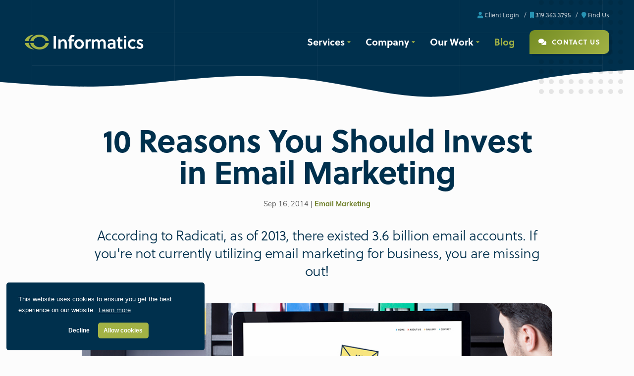

--- FILE ---
content_type: text/html; charset=UTF-8
request_url: https://www.informaticsinc.com/blog/2014/10-reasons-you-should-invest-email-marketing
body_size: 8783
content:
<!DOCTYPE html>
<html lang="en">
    <head>
        <!-- Google Tag Manager -->
        <script>(function(w,d,s,l,i){w[l]=w[l]||[];w[l].push({'gtm.start':
        new Date().getTime(),event:'gtm.js'});var f=d.getElementsByTagName(s)[0],
        j=d.createElement(s),dl=l!='dataLayer'?'&l='+l:'';j.async=true;j.src=
        'https://www.googletagmanager.com/gtm.js?id='+i+dl;f.parentNode.insertBefore(j,f);
        })(window,document,'script','dataLayer','GTM-BMFJ');</script>
        <!-- End Google Tag Manager -->

        
<title>10 Reasons for Email Marketing | Informatics Inc.</title>

<meta http-equiv="content-type" content="text/html; charset=UTF-8">
<meta name="description" content="From the large audience to the impressive ROI, here are 10 reasons why your company should invest in email marketing.">
<meta name="generator" content="Concrete CMS">
<meta name="msapplication-TileImage" content="https://www.informaticsinc.com/application/files/8016/1532/0441/favicon-windows.png">
<link rel="shortcut icon" href="https://www.informaticsinc.com/application/files/4616/1532/0461/favicon.png" type="image/x-icon">
<link rel="icon" href="https://www.informaticsinc.com/application/files/4616/1532/0461/favicon.png" type="image/x-icon">
<link rel="apple-touch-icon" href="https://www.informaticsinc.com/application/files/8116/1532/0527/favicon-iphone.png">
<script type="text/javascript">
    var CCM_DISPATCHER_FILENAME = "/index.php";
    var CCM_CID = 327;
    var CCM_EDIT_MODE = false;
    var CCM_ARRANGE_MODE = false;
    var CCM_IMAGE_PATH = "/updates/concrete-cms-9.4.7/concrete/images";
    var CCM_APPLICATION_URL = "https://www.informaticsinc.com";
    var CCM_REL = "";
    var CCM_ACTIVE_LOCALE = "en_US";
    var CCM_USER_REGISTERED = false;
</script>

<link rel="canonical" href="https://www.informaticsinc.com/blog/2014/10-reasons-you-should-invest-email-marketing" />
<meta property="og:title" content="10 Reasons for Email Marketing | Informatics Inc." />
<meta property="og:description" content="From the large audience to the impressive ROI, here are 10 reasons why your company should invest in email marketing." />
<meta property="og:url" content="https://www.informaticsinc.com/blog/2014/10-reasons-you-should-invest-email-marketing" />
<meta property="og:image" content="https://www.informaticsinc.com/application/files/7315/1614/1190/10reasonsyoushouldinvestinemailmarkeitng-450.jpg" />
<meta property="og:image:width" content="450" />
<meta property="og:image:height" content="250" />
<meta property="og:type" content="article" />
<meta property="og:site_name" content="Web Design and Web Development in Cedar Rapids | Informatics " />
<meta name="og:locale" content="en_US" />
<meta name="og:updated_time" content="2022-01-12T09:42:25+00:00" />
<link href="/updates/concrete-cms-9.4.7/concrete/css/fontawesome/all.css?ccm_nocache=09ea5bc46c29c159e436df170eee26daa8ff038d" rel="stylesheet" type="text/css" media="all">
<link href="/packages/gdpr/css/cookieconsent.min.css?ccm_nocache=4ae8f660047d69ef5057a170975a967b1da74f0f" rel="stylesheet" type="text/css" media="all">
<link href="/updates/concrete-cms-9.4.7/concrete/css/features/basics/frontend.css?ccm_nocache=09ea5bc46c29c159e436df170eee26daa8ff038d" rel="stylesheet" type="text/css" media="all">
<link href="/updates/concrete-cms-9.4.7/concrete/css/features/imagery/frontend.css?ccm_nocache=09ea5bc46c29c159e436df170eee26daa8ff038d" rel="stylesheet" type="text/css" media="all">
<link href="/updates/concrete-cms-9.4.7/concrete/css/features/social/frontend.css?ccm_nocache=09ea5bc46c29c159e436df170eee26daa8ff038d" rel="stylesheet" type="text/css" media="all">
<link href="/updates/concrete-cms-9.4.7/concrete/css/features/navigation/frontend.css?ccm_nocache=09ea5bc46c29c159e436df170eee26daa8ff038d" rel="stylesheet" type="text/css" media="all">
        
        <meta charset="utf-8">
    	<meta name="viewport" content="width=device-width, initial-scale=1, shrink-to-fit=no">

                    <link href="/application/themes/informatics2021/css/main.min.css?ver=1.6" rel="stylesheet">
          
        	<script src="/application/themes/informatics2021/js/jquery.js"></script>

		    <!--LOGGED IN STYLES-->
			        
			<!--EDIT MODE STYLES-->
			
    </head>

<body>
<!-- Google Tag Manager (noscript) -->
<noscript><iframe src="https://www.googletagmanager.com/ns.html?id=GTM-BMFJ"
height="0" width="0" style="display:none;visibility:hidden"></iframe></noscript>
<!-- End Google Tag Manager (noscript) -->

<div class="ccm-page ccm-page-id-327 page-type-blog-entry page-template-blog ccm-page no-js">

<!-- SWUP CONTAINER FOR PAGE TRANSITIONS SITEWIDE -->
<div id="swup">

<nav id="site-header" class="light-on-dark transition-fadeup">
    <a href="/" id="logo"><img src="/application/themes/informatics2021/img/logo-bck.png?ver=1.0" alt="Informatics Logo"/></a>
    <a href="tel:1-319-363-3795" id="mobile-phone">1.319.363.3795</a>
    <button id="menu-toggle"><i class="fa fa-bars"></i><i class="fa fa-close"></i></button>
    <ul class="mini-nav">
      <!--<li><a href="https://projectwatch.informaticsinc.com/Login.aspx" target="_blank"><i class="fa fa-support"></i> Support Portal</a></li>-->
      <li><a href="https://projectwatch.informaticsinc.com/Login.aspx" target="_blank"><i class="fa fa-user"></i> Client Login</a></li>
      <li><a href="tel:1-319-363-3795"><i class="fa fa-mobile"></i> 319.363.3795</a></li>
      <li><a href="https://www.google.com/maps/place/Informatics,+Inc./@41.978159,-91.6677487,17z/data=!3m1!4b1!4m2!3m1!1s0x87e4f12059425c73:0xb033f4a6356e48d8" target="_blank"><i class="fa fa-map-marker"></i> Find Us</a></li>
    </ul>
    <div id="menu">
      <ul>
        <li class=" sub-menu"><button type="button" data-toggle="collapse" data-target="#main-menu-1148" aria-expanded="false" aria-controls="main-menu-1148" class="collapsible">
				 Services
				  </button><ul class="collapse detail" id="main-menu-1148"><li class=""><a href="https://www.informaticsinc.com/services/digital-marketing" target="_self" class="" >Digital Marketing</a></li><li class=""><a href="https://www.informaticsinc.com/services/web-design-development" target="_self" class="" >Web Design + Development</a></li><li class=""><a href="https://www.informaticsinc.com/services/media-production" target="_self" class="" >Media Production</a></li><li class=""><a href="https://www.informaticsinc.com/services/extended-capabilities" target="_self" class="" >Extended Capabilities</a></li><li class=""><a href="https://www.informaticsinc.com/services/aws-hosting" target="_self" class="" >AWS Managed Hosting</a></li></ul></li><li class=" sub-menu"><button type="button" data-toggle="collapse" data-target="#main-menu-1154" aria-expanded="false" aria-controls="main-menu-1154" class="collapsible">
				 Company
				  </button><ul class="collapse detail" id="main-menu-1154"><li class=""><a href="https://www.informaticsinc.com/company/who-we-are" target="_self" class="" >Who We Are</a></li><li class=""><a href="https://www.informaticsinc.com/company/job-openings" target="_self" class="" >Job Openings</a></li><li class=""><a href="https://www.informaticsinc.com/company/our-history" target="_self" class="" >Our History</a></li><li class=""><a href="https://www.informaticsinc.com/company/introducing-starfish-initiative" target="_self" class="" >The Starfish Initiative</a></li></ul></li><li class=" sub-menu"><button type="button" data-toggle="collapse" data-target="#main-menu-1158" aria-expanded="false" aria-controls="main-menu-1158" class="collapsible">
				 Our Work
				  </button><ul class="collapse detail" id="main-menu-1158"><li class=""><a href="https://www.informaticsinc.com/our-work/case-studies" target="_self" class="" >Case Studies</a></li><li class=""><a href="https://www.informaticsinc.com/our-work/work-portfolio" target="_self" class="" >Work Portfolio</a></li><li class=""><a href="https://www.informaticsinc.com/our-work/video-gallery" target="_self" class="" >Video Gallery</a></li><li class=""><a href="https://www.informaticsinc.com/our-work/awards" target="_self" class="" >Awards</a></li><li class=""><a href="https://www.informaticsinc.com/our-work/testimonials" target="_self" class="" >Testimonials</a></li></ul></li><li class="nav-path-selected"><a href="https://www.informaticsinc.com/blog" target="_self" class="nav-path-selected" >Blog</a></li>		 <li><a href="/contact/" class="btn-theme" data-no-swup><i class="fa fa-comments"></i> Contact Us</a></li>
		 <!--<li><button class="btn-theme contact-toggle" data-no-swup=""><i class="fa fa-comments"></i> Contact Us</button></li>-->
      </ul>
    </div>
</nav>

<main class="content">

<header class="page-header page-header-simple wave-btm simplein" id="nav-cover">
  <figure class=" parallax-1">
    <div class="lines">
      <div class="line"></div>
      <div class="line"></div>
      <div class="line"></div>
      <div class="line"></div>
      <div class="line"></div>
      <div class="line line-vert"></div>
      <div class="line line-vert"></div>
    </div>
  </figure>
</header>

<section id="blog-content" class="short animate simpleinup">
    

        <h1 class="page-title">10 Reasons You Should Invest in Email Marketing</h1>
	<p class="info">Sep 16, 2014 | <a href="https://www.informaticsinc.com/blog/topic/11/email%20marketing">Email Marketing</a></p>
	<h2>According to Radicati, as of 2013, there existed 3.6 billion email accounts. If you're not currently utilizing email marketing for business, you are missing out! </h2>

	<div class="blog-content">
		

    <img src="/application/files/2815/1614/1195/10reasonsyoushouldinvestinemailmarkeitng-900.jpg" alt="10 Reasons for Email Marketing " width="900" height="350" class="ccm-image-block img-fluid bID-313">



    <p>If you are not currently utilizing email as a marketing strategy for your company, you are missing out! According to <a href="http://www.radicati.com/wp/wp-content/uploads/2012/04/Email-Statistics-Report-2012-2016-Executive-Summary.pdf" target="_blank">Radicati</a>, as of 2013, there existed <strong>3.6 billion email accounts</strong>. With such a vast audience, marketers have the ability to reach almost all of their customers, anywhere, anytime. Here are 10 reasons why your company should <strong>invest in email marketing</strong>:</p>

<ol>
	<li><span style="font-size: 18px;"><strong>Large Audience</strong></span><br />
	As we mentioned above, <strong>email has a large user-base</strong>. And according to <a href="https://optinmonster.com/is-email-marketing-dead-heres-what-the-statistics-show/" target="_blank">Optinmonster</a>, 99% of email users check their inbox every day, providing ample opportunity for you to reach out and interact with your customers in real-time. Take advantage of this large audience by asking your customers and clients to subscribe to your email list.</li>
	<br />
	<li><span style="font-size: 18px;"><strong>Impressive ROI</strong></span><br />
	One of the major benefits to using email marketing over other traditional forms of marketing is the return on investment. Email marketing has an <strong>ROI of 4,300%</strong> (Direct Marketing Association). According to <a href="http://www.exacttarget.com/blog/91-of-consumers-use-email-at-least-daily/" target="_blank">ExactTarget</a>, for every $1 spent, email marketing has an average ROI of $44.25. These compelling stats reveal that this cost-effective form of marketing is worth every penny.</li>
	<br />
	<li><span style="font-size: 18px;"><strong>Measurable</strong></span><br />
	One of the coolest things about email marketing platforms is their ability to track a variety analytics. From <strong>number of opens and clicks</strong> to which links received the most clicks and who shared what on Facebook, email marketing platforms offer amazing insight into the success of your emails. When you send direct mail to customers, you have no way of knowing who read what, who took action, and who threw their mail right into the recycling bin. With email marketing, all of this is measurable!</li>
	<br />
	<li><span style="font-size: 18px;"><strong>Customizable</strong></span><br />
	In this day and age, email marketing platforms offer <strong>highly-customizable options</strong> in terms of design and layout. Whether you have development experience and want to code your own, or have strict branding guidelines, but little to no development experience, you can create a highly-customized template.</li>
	<br />
	<li><span style="font-size: 18px;"><strong>Wide Reach</strong></span><br />
	Email marketing allows you to send your newsletters and company updates <strong>far and wide for the same price</strong> across the board. When using direct mail, you will need to pay more depending on where you are sending it. However, with email, you can send a blast to a client down the road or a client halfway around the world without breaking the bank.</li>
	<br />
	<li><span style="font-size: 18px;"><strong>Drive Traffic</strong></span><br />
	Your website is your digital storefront and as such, you should be working to <strong>drive online traffic</strong> to it. Email marketing is a great way to <strong>promote important calls to action (CTAs)</strong>, such as driving traffic to your website. Plus, as we mentioned in number 3, you can check and see what percentage of recipients did indeed visit your website from your email.</li>
	<br />
	<li><span style="font-size: 18px;"><strong>Real-Time Interaction</strong></span><br />
	Reach out to your customers in real-time with email marketing. Have a one-day sale you want to share with certain customers? Send out a quick e-blast. Is your site undergoing spur-of-the-moment maintenance? Throw together a quick email and send it out in no time. Unlike direct mail, email allows you to alert all of your customers of a particular event <strong>immediately and without much preparation</strong>.</li>
	<br />
	<li><span style="font-size: 18px;"><strong>Social Sharing</strong></span><br />
	Social media is another great way for content marketers to reach new people and interact with their customers in real-time. One of the great advantages to email marketing is its <strong>direct connection with social media</strong>. Social sharing buttons as well as social follow buttons can be placed on your emails, encouraging customers to share the blast with their Facebook followers or decide to follow your Twitter account for updates.</li>
	<br />
	<li><span style="font-size: 18px;"><strong>Test Marketing Messages</strong></span><br />
	Are you unsure what to call a new marketing campaign? Are you worried about the way a specific word is being perceived by your clients? Good news: email marketing offers the perfect opportunity to <strong>A/B test your marketing messages</strong>. With emails you can segment your lists and send half your list an email with one subject line, and the other half a different subject line. Then, you can <strong>measure your results</strong> to see which performed better!</li>
	<br />
	<li><span style="font-size: 18px;"><strong>Build Relationships</strong></span><br />
	Overall, email marketing is great for building and maintaining relationships with your customers, clients, and prospects. With <strong>immediacy, flexibility, and personalization</strong>, you can connect with your customers on a whole new level.</li>
</ol>

<p>We hope these <strong>10 reasons to invest in email marketing</strong> were enough to convince you to sign up today. As always, if you need assistance with setting up or managing your email marketing strategy, feel free to <a href="https://www.informaticsinc.com/Contact/">contact Informatics Inc</a>.</p>

<p><span style="font-size: 12px;">photo credit: <a href="https://www.flickr.com/photos/rahulrodriguez/9162677329/in/[base64]" target="_blank">RaHuL Rodriguez </a>via flickr <a href="https://creativecommons.org/licenses/by-sa/2.0/" target="_blank">cc</a></span></p>

		<hr />
		<div class="blog-cta">
      <div class="grid stack-two-two">
        <div class="col">
        

    <h4 style="text-align: center;">Share This Article</h4>



    
<div class="ccm-block-share-this-page">
    <ul class="list-inline">
            <li>
            <a href="https://www.facebook.com/sharer/sharer.php?u=https%3A%2F%2Fwww.informaticsinc.com%2Fblog%2F2014%2F10-reasons-you-should-invest-email-marketing" target="_blank" rel="noopener noreferrer" aria-label="Facebook"><i class="fab fa-facebook" aria-hidden="true" title="Facebook"></i></a>
        </li>
            <li>
            <a href="https://twitter.com/intent/tweet?url=https%3A%2F%2Fwww.informaticsinc.com%2Fblog%2F2014%2F10-reasons-you-should-invest-email-marketing" target="_blank" rel="noopener noreferrer" aria-label="X"><svg width="16" height="16" viewBox="0 0 300 300" version="1.1" xmlns="http://www.w3.org/2000/svg"><path fill="currentColor" d="M178.57 127.15 290.27 0h-26.46l-97.03 110.38L89.34 0H0l117.13 166.93L0 300.25h26.46l102.4-116.59 81.8 116.59h89.34M36.01 19.54H76.66l187.13 262.13h-40.66"/></svg></a>
        </li>
            <li>
            <a href="https://www.linkedin.com/shareArticle?mini-true&amp;url=https%3A%2F%2Fwww.informaticsinc.com%2Fblog%2F2014%2F10-reasons-you-should-invest-email-marketing&amp;title=10+Reasons+You+Should+Invest+in+Email+Marketing" target="_blank" rel="noopener noreferrer" aria-label="LinkedIn"><i class="fab fa-linkedin" aria-hidden="true" title="LinkedIn"></i></a>
        </li>
            <li>
            <a href="mailto:?body=Check%20out%20this%20article%20on%20Web%20Design%20and%20Web%20Development%20in%20Cedar%20Rapids%20%7C%20Informatics%20%3A%0A%0A10%20Reasons%20You%20Should%20Invest%20in%20Email%20Marketing%0Ahttps%3A%2F%2Fwww.informaticsinc.com%2Fblog%2F2014%2F10-reasons-you-should-invest-email-marketing&amp;subject=Thought%20you%27d%20enjoy%20this%20article." target="" rel="noopener noreferrer" aria-label="Email"><i class="fas fa-envelope" aria-hidden="true" title="Email"></i></a>
        </li>
        </ul>
</div>



    <p class="btn-theme" style="text-align: center;"><a href="https://www.informaticsinc.com/blog">Back to Blog</a></p>

        </div>
        <div class="col">
          <div class="hs-contact-us-short"></div>
        </div>
      </div>
		</div>
    
    <div class="blog-more">
		  		</div>
	</div>
</section>

<section class="bkg-image wave-btm animate-in">
  <div class="simple-cta">
    

    <h2>We want to be your partners in success.</h2>

<p>One simple conversation can change your business forever.</p>

    <div class="flex">
        <a href="tel:1-319-363-3795" class="btn-text"><i class="fa fa-mobile"></i> 319.363.3795</a>
        <span>or</span>
        <a href="/contact/" class="btn-theme">Schedule a Call</a>
    </div>
	</div>
</section>

<script charset="utf-8" type="text/javascript" src="//js.hsforms.net/forms/v2.js"></script>
<script>
  hbspt.forms.create({
	region: "na1",
	portalId: "21417045",
	formId: "d4515174-7217-4809-a8f7-f91832304d32",
	target: ".hs-contact-us-short",
	submitButtonClass: "btn-theme",
	cssClass: "hs-custom-form"
});
</script>


<footer class="transition-fadeup-stagger">
    <div class="footer">
    <div class="ftr-info flex-wrap">
      <div class="col">
        

    <h4>Partnerships</h4>

<div style="display: flex; align-items: flex-start;margin: 0;">
<p><img src="/application/files/8316/7510/9676/Partner-RGB.png" alt="Google Partner logo" width="90" height="571"> <img src="/application/files/8716/4485/2697/sprout-partner.png" alt="Sprout Social Agency Partner" width="65" height="343" style="position:relative;top:-8px"></p>

<p class="newicons" style="border-left:none;top:-8px;display: flex; align-items: flex-start;flex-direction:column"><img alt="Hub Spot Logo" src="https://www.informaticsinc.com/application/files/2816/9462/2873/SVG_partner-badge-color.jpg" style="position:relative;top:-4px;width: 75px;" /> <img alt="Work Human Logo" src="https://www.informaticsinc.com/application/files/3416/9089/8358/workhuman.png" style="position:relative;width: 75px;top:-12px;" /></p>

<p class="newicons"><img alt="Constant Contact Partner Logo" src="https://www.informaticsinc.com/application/files/6817/4852/4147/Indirect-2301-Certification-Badges-Circle-white-150X150.png" style="width: 75px;" /></p>
</div>
<style type="text/css">.footer p.newicons img:first-of-type , .social ul p.newicons{
  border-left: 0px!important;
  padding-left: 0px!important;
}
.footer img {max-width: 85px;}
</style>

      </div>
      <div class="col">
        

    <h4>Our Location</h4>

<p class="lead">215 Second Ave SE Suite 300<br />
Cedar Rapids, IA 52401</p>

      </div>
      <div class="col">
        

    <h4>Contact</h4>

<p class="lead"><a href="tel:1-319-363-3795">319.363.3795</a><br />
<a href="mailto:info@informaticsinc.com">info@informaticsinc.com</a></p>

      </div>
      <div class="col social">
        

    <h4>Connect</h4>



    
<div id="ccm-block-social-links6281" class="ccm-block-social-links">
    <ul class="list-inline">
                <li class="list-inline-item">
                <a target="_blank" rel="noopener noreferrer" href="https://www.facebook.com/InformaticsInc/"
                    aria-label="Facebook"><i class="fab fa-facebook" aria-hidden="true" title="Facebook"></i></a>
            </li>
                    <li class="list-inline-item">
                <a target="_blank" rel="noopener noreferrer" href="https://www.linkedin.com/company/informaticsinc/"
                    aria-label="LinkedIn"><i class="fab fa-linkedin" aria-hidden="true" title="LinkedIn"></i></a>
            </li>
                    <li class="list-inline-item">
                <a target="_blank" rel="noopener noreferrer" href="https://twitter.com/informaticsinc"
                    aria-label="X"><svg width="16" height="16" viewBox="0 0 300 300" version="1.1" xmlns="http://www.w3.org/2000/svg"><path fill="currentColor" d="M178.57 127.15 290.27 0h-26.46l-97.03 110.38L89.34 0H0l117.13 166.93L0 300.25h26.46l102.4-116.59 81.8 116.59h89.34M36.01 19.54H76.66l187.13 262.13h-40.66"/></svg></a>
            </li>
                    <li class="list-inline-item">
                <a target="_blank" rel="noopener noreferrer" href="https://www.instagram.com/informaticsinc/"
                    aria-label="Instagram"><i class="fab fa-instagram" aria-hidden="true" title="Instagram"></i></a>
            </li>
                    <li class="list-inline-item">
                <a target="_blank" rel="noopener noreferrer" href="https://www.youtube.com/user/informaticsinc"
                    aria-label="Youtube"><i class="fab fa-youtube" aria-hidden="true" title="Youtube"></i></a>
            </li>
            </ul>
</div>

      </div>
    </div>
    <div class="row">
		<ul class="flex-wrap">
		  

    <li class=""><a href="https://www.informaticsinc.com/services/digital-marketing" target="_self" class="" >Digital Marketing</a><ul><li class=""><a href="https://www.informaticsinc.com/services/digital-marketing/search-engine-optimization" target="_self" class="" >Search Engine Optimization</a></li><li class=""><a href="https://www.informaticsinc.com/services/digital-marketing/google-ads" target="_self" class="" >Google Ads &amp; Bing Ads</a></li><li class=""><a href="https://www.informaticsinc.com/services/digital-marketing/social-media" target="_self" class="" >Social Media</a></li><li class=""><a href="https://www.informaticsinc.com/services/digital-marketing/affiliate-marketing" target="_self" class="" >Affiliate Marketing</a></li><li class=""><a href="https://www.informaticsinc.com/services/digital-marketing/content-marketing" target="_self" class="" >Content Marketing</a></li><li class=""><a href="https://www.informaticsinc.com/services/digital-marketing/email-marketing" target="_self" class="" >Email Marketing</a></li><li class=""><a href="https://www.informaticsinc.com/services/digital-marketing/staff-augmentation" target="_self" class="" >Staff Augmentation</a></li><li class=""><a href="https://www.informaticsinc.com/services/digital-marketing/additional-services" target="_self" class="" >Additional Services</a></li><li class=""><a href="https://www.informaticsinc.com/services/digital-marketing/analytics-reporting" target="_self" class="" >Analytics &amp; Reporting</a></li></ul></li><li class=""><a href="https://www.informaticsinc.com/services/web-design-development" target="_self" class="" >Web Design + Development</a><ul><li class=""><a href="https://www.informaticsinc.com/services/web-design-development/custom-websites" target="_self" class="" >Custom Websites</a></li><li class=""><a href="https://www.informaticsinc.com/services/web-design-development/content-management-systems" target="_self" class="" >Content Management Systems</a></li><li class=""><a href="https://www.informaticsinc.com/services/web-design-development/ecommerce-solutions" target="_self" class="" >Ecommerce Solutions</a></li><li class=""><a href="https://www.informaticsinc.com/services/web-design-development/custom-applications" target="_self" class="" >Custom Applications</a></li><li class=""><a href="/digital-marketing/search-engine-optimization" target="_self" class="" >Search Engine Optimization</a></li></ul></li><li class=""><a href="https://www.informaticsinc.com/services/media-production" target="_self" class="" >Media Production</a><ul><li class=""><a href="https://www.informaticsinc.com/services/media-production/audio-production" target="_self" class="" >Audio Production</a></li><li class=""><a href="https://www.informaticsinc.com/services/media-production/video-production" target="_self" class="" >Video Production</a></li><li class=""><a href="https://www.informaticsinc.com/services/media-production/photography" target="_self" class="" >Photography</a></li><li class=""><a href="https://www.informaticsinc.com/services/media-production/live-streaming" target="_self" class="" >Live Streaming</a></li><li class=""><a href="https://www.informaticsinc.com/services/media-production/animation-motion-graphics" target="_self" class="" >Animation + Motion Graphics</a></li><li class=""><a href="https://www.informaticsinc.com/services/media-production/drone-video-services" target="_self" class="" >Drone Video Services</a></li><li class=""><a href="https://www.informaticsinc.com/services/media-production/explainer-videos" target="_self" class="" >Explainer Videos</a></li></ul></li><li class=""><a href="https://www.informaticsinc.com/services/extended-capabilities" target="_self" class="" >Extended Capabilities</a><ul><li class=""><a href="https://www.informaticsinc.com/services/extended-capabilities/brand-graphic-design" target="_self" class="" >Brand + Graphic Design</a></li><li class=""><a href="https://www.informaticsinc.com/services/extended-capabilities/software-service" target="_self" class="" >Software as a Service</a></li><li class=""><a href="https://www.informaticsinc.com/services/extended-capabilities/retainers-support-plans" target="_self" class="" >Retainers + Support Plans</a></li><li class=""><a href="https://www.informaticsinc.com/services/extended-capabilities/consulting" target="_self" class="" >Consulting</a></li></ul></li><li class=""><a href="https://www.informaticsinc.com/services/aws-hosting" target="_self" class="" >AWS Managed Hosting</a><ul><li class=""><a href="/aws-hosting" target="_self" class="" >Managed Amazon Cloud Hosting</a></li><li class=""><a href="/aws-hosting" target="_blank" class="" >Perfect Fit Hosting Plans</a></li><li class=""><a href="/aws-hosting" target="_self" class="" >Web Support + Maintenance</a></li></ul></li>
	    </ul>
    </div>
    </div>
    <div class="copy">
      <div class="we-are-good">
        <img src="/application/themes/informatics2021/img/cbj-best-of-corridor-2024.webp" alt="Voted Best Web Developer 10 years in-a-row!"/>
        <!-- <span>Voted Best Web Developer 10 years in-a-row!</span> -->
        <div class="footer-content">
          <a href="https://corridorbusiness.com/cbjs-best-of-the-corridor-hall-of-fame/" target="_blank">
            <span>Voted the ICR Corridor's</span>
          </a>
          <a href="https://corridorbusiness.com/cbjs-best-of-the-corridor-hall-of-fame/" target="_blank">
            <span>Best Marketing/PR Agency</span>
          </a>
          <a href="https://www.informaticsinc.com/blog/july-2024/dont-call-it-comeback-were-best-corridor-again" target="_blank">
            <span>Best Web/App Developer</span>
          </a>
          <a href="https://corridorbusiness.com/cbjs-best-of-the-corridor-hall-of-fame/" target="_blank">
            <span>Best Photographer/Videographer</span>
          </a>
        </div>
      </div>
      <p class="trademark">All Things Internet<sup>®</sup></p>
      <div class="col">
      © 2026 Informatics, Inc. All Rights Reserved
      <a href="/privacy-policy" target="_blank">Privacy Policy</a>
      <a href="https://projectwatch.informaticsinc.com/Login.aspx" target="_blank">ProjectWatch</a>
      <a href="https://projectwatch.informaticsinc.com/Login.aspx" target="_blank">Client Support</a>
    </div>
    </div>
</footer>

<!-- SWUP TRANSITION ELEMENTS -->
<div class="transition-loading">
  <img src="/application/themes/informatics2021/img/loading.gif" alt="Animated Loading Gif" />
  <h3>Loading</h3>
  <p>Please wait while we set things up for you!</p>
</div>

</div><!-- /END SWUP CONTAINER -->

<!-- DON'T SWUP WHEN CMS IS ACTIVE -->
          <script src="/application/themes/informatics2021/js/jquery.js"></script>
	    <script src="/application/themes/informatics2021/js/conditional.min.js"></script>
    
      <link rel="stylesheet" href="/application/themes/informatics2021/css/footer-styles.min.css">
	  <script src="/application/themes/informatics2021/js/main.min.js?v=1.0.0"></script>
  
</div>
<script>window.addEventListener("load", function(){window.cookieconsent.initialise({"position":"bottom-left","type":"opt-in","palette":{"popup":{"background":"#00304d","text":"#ffffff"},"button":{"background":"#a2b245","text":"#ffffff"}},"content":{"href":"https:\/\/www.informaticsinc.com\/blog\/june-2018\/gdpr-regulations-and-2018-policy-notices","message":"This website uses cookies to ensure you get the best experience on our website.","dismiss":"Got it!","allow":"Allow cookies","deny":"Decline","link":"Learn more"},"compliance":{"info":"<div class=\"cc-compliance\">{{dismiss}}<\/div>","opt-in":"<div class=\"cc-compliance cc-highlight\">{{deny}}{{allow}}<\/div>","opt-out":"<div class=\"cc-compliance cc-highlight\">{{deny}}{{dismiss}}<\/div>"}})});</script>
<script type="text/javascript" src="/packages/gdpr/js/gdpr-cookie.js?ccm_nocache=4ae8f660047d69ef5057a170975a967b1da74f0f"></script>
<script type="text/javascript" src="/packages/gdpr/js/cookieconsent.min.js?ccm_nocache=4ae8f660047d69ef5057a170975a967b1da74f0f"></script>
<script type="text/javascript" src="/updates/concrete-cms-9.4.7/concrete/js/features/imagery/frontend.js?ccm_nocache=09ea5bc46c29c159e436df170eee26daa8ff038d"></script>
<script type="text/javascript" src="/updates/concrete-cms-9.4.7/concrete/js/features/navigation/frontend.js?ccm_nocache=09ea5bc46c29c159e436df170eee26daa8ff038d"></script>

</body>
</html>


--- FILE ---
content_type: text/html; charset=utf-8
request_url: https://www.google.com/recaptcha/enterprise/anchor?ar=1&k=6LdGZJsoAAAAAIwMJHRwqiAHA6A_6ZP6bTYpbgSX&co=aHR0cHM6Ly93d3cuaW5mb3JtYXRpY3NpbmMuY29tOjQ0Mw..&hl=en&v=9TiwnJFHeuIw_s0wSd3fiKfN&size=invisible&badge=inline&anchor-ms=20000&execute-ms=30000&cb=n10ficosz3k7
body_size: 48287
content:
<!DOCTYPE HTML><html dir="ltr" lang="en"><head><meta http-equiv="Content-Type" content="text/html; charset=UTF-8">
<meta http-equiv="X-UA-Compatible" content="IE=edge">
<title>reCAPTCHA</title>
<style type="text/css">
/* cyrillic-ext */
@font-face {
  font-family: 'Roboto';
  font-style: normal;
  font-weight: 400;
  font-stretch: 100%;
  src: url(//fonts.gstatic.com/s/roboto/v48/KFO7CnqEu92Fr1ME7kSn66aGLdTylUAMa3GUBHMdazTgWw.woff2) format('woff2');
  unicode-range: U+0460-052F, U+1C80-1C8A, U+20B4, U+2DE0-2DFF, U+A640-A69F, U+FE2E-FE2F;
}
/* cyrillic */
@font-face {
  font-family: 'Roboto';
  font-style: normal;
  font-weight: 400;
  font-stretch: 100%;
  src: url(//fonts.gstatic.com/s/roboto/v48/KFO7CnqEu92Fr1ME7kSn66aGLdTylUAMa3iUBHMdazTgWw.woff2) format('woff2');
  unicode-range: U+0301, U+0400-045F, U+0490-0491, U+04B0-04B1, U+2116;
}
/* greek-ext */
@font-face {
  font-family: 'Roboto';
  font-style: normal;
  font-weight: 400;
  font-stretch: 100%;
  src: url(//fonts.gstatic.com/s/roboto/v48/KFO7CnqEu92Fr1ME7kSn66aGLdTylUAMa3CUBHMdazTgWw.woff2) format('woff2');
  unicode-range: U+1F00-1FFF;
}
/* greek */
@font-face {
  font-family: 'Roboto';
  font-style: normal;
  font-weight: 400;
  font-stretch: 100%;
  src: url(//fonts.gstatic.com/s/roboto/v48/KFO7CnqEu92Fr1ME7kSn66aGLdTylUAMa3-UBHMdazTgWw.woff2) format('woff2');
  unicode-range: U+0370-0377, U+037A-037F, U+0384-038A, U+038C, U+038E-03A1, U+03A3-03FF;
}
/* math */
@font-face {
  font-family: 'Roboto';
  font-style: normal;
  font-weight: 400;
  font-stretch: 100%;
  src: url(//fonts.gstatic.com/s/roboto/v48/KFO7CnqEu92Fr1ME7kSn66aGLdTylUAMawCUBHMdazTgWw.woff2) format('woff2');
  unicode-range: U+0302-0303, U+0305, U+0307-0308, U+0310, U+0312, U+0315, U+031A, U+0326-0327, U+032C, U+032F-0330, U+0332-0333, U+0338, U+033A, U+0346, U+034D, U+0391-03A1, U+03A3-03A9, U+03B1-03C9, U+03D1, U+03D5-03D6, U+03F0-03F1, U+03F4-03F5, U+2016-2017, U+2034-2038, U+203C, U+2040, U+2043, U+2047, U+2050, U+2057, U+205F, U+2070-2071, U+2074-208E, U+2090-209C, U+20D0-20DC, U+20E1, U+20E5-20EF, U+2100-2112, U+2114-2115, U+2117-2121, U+2123-214F, U+2190, U+2192, U+2194-21AE, U+21B0-21E5, U+21F1-21F2, U+21F4-2211, U+2213-2214, U+2216-22FF, U+2308-230B, U+2310, U+2319, U+231C-2321, U+2336-237A, U+237C, U+2395, U+239B-23B7, U+23D0, U+23DC-23E1, U+2474-2475, U+25AF, U+25B3, U+25B7, U+25BD, U+25C1, U+25CA, U+25CC, U+25FB, U+266D-266F, U+27C0-27FF, U+2900-2AFF, U+2B0E-2B11, U+2B30-2B4C, U+2BFE, U+3030, U+FF5B, U+FF5D, U+1D400-1D7FF, U+1EE00-1EEFF;
}
/* symbols */
@font-face {
  font-family: 'Roboto';
  font-style: normal;
  font-weight: 400;
  font-stretch: 100%;
  src: url(//fonts.gstatic.com/s/roboto/v48/KFO7CnqEu92Fr1ME7kSn66aGLdTylUAMaxKUBHMdazTgWw.woff2) format('woff2');
  unicode-range: U+0001-000C, U+000E-001F, U+007F-009F, U+20DD-20E0, U+20E2-20E4, U+2150-218F, U+2190, U+2192, U+2194-2199, U+21AF, U+21E6-21F0, U+21F3, U+2218-2219, U+2299, U+22C4-22C6, U+2300-243F, U+2440-244A, U+2460-24FF, U+25A0-27BF, U+2800-28FF, U+2921-2922, U+2981, U+29BF, U+29EB, U+2B00-2BFF, U+4DC0-4DFF, U+FFF9-FFFB, U+10140-1018E, U+10190-1019C, U+101A0, U+101D0-101FD, U+102E0-102FB, U+10E60-10E7E, U+1D2C0-1D2D3, U+1D2E0-1D37F, U+1F000-1F0FF, U+1F100-1F1AD, U+1F1E6-1F1FF, U+1F30D-1F30F, U+1F315, U+1F31C, U+1F31E, U+1F320-1F32C, U+1F336, U+1F378, U+1F37D, U+1F382, U+1F393-1F39F, U+1F3A7-1F3A8, U+1F3AC-1F3AF, U+1F3C2, U+1F3C4-1F3C6, U+1F3CA-1F3CE, U+1F3D4-1F3E0, U+1F3ED, U+1F3F1-1F3F3, U+1F3F5-1F3F7, U+1F408, U+1F415, U+1F41F, U+1F426, U+1F43F, U+1F441-1F442, U+1F444, U+1F446-1F449, U+1F44C-1F44E, U+1F453, U+1F46A, U+1F47D, U+1F4A3, U+1F4B0, U+1F4B3, U+1F4B9, U+1F4BB, U+1F4BF, U+1F4C8-1F4CB, U+1F4D6, U+1F4DA, U+1F4DF, U+1F4E3-1F4E6, U+1F4EA-1F4ED, U+1F4F7, U+1F4F9-1F4FB, U+1F4FD-1F4FE, U+1F503, U+1F507-1F50B, U+1F50D, U+1F512-1F513, U+1F53E-1F54A, U+1F54F-1F5FA, U+1F610, U+1F650-1F67F, U+1F687, U+1F68D, U+1F691, U+1F694, U+1F698, U+1F6AD, U+1F6B2, U+1F6B9-1F6BA, U+1F6BC, U+1F6C6-1F6CF, U+1F6D3-1F6D7, U+1F6E0-1F6EA, U+1F6F0-1F6F3, U+1F6F7-1F6FC, U+1F700-1F7FF, U+1F800-1F80B, U+1F810-1F847, U+1F850-1F859, U+1F860-1F887, U+1F890-1F8AD, U+1F8B0-1F8BB, U+1F8C0-1F8C1, U+1F900-1F90B, U+1F93B, U+1F946, U+1F984, U+1F996, U+1F9E9, U+1FA00-1FA6F, U+1FA70-1FA7C, U+1FA80-1FA89, U+1FA8F-1FAC6, U+1FACE-1FADC, U+1FADF-1FAE9, U+1FAF0-1FAF8, U+1FB00-1FBFF;
}
/* vietnamese */
@font-face {
  font-family: 'Roboto';
  font-style: normal;
  font-weight: 400;
  font-stretch: 100%;
  src: url(//fonts.gstatic.com/s/roboto/v48/KFO7CnqEu92Fr1ME7kSn66aGLdTylUAMa3OUBHMdazTgWw.woff2) format('woff2');
  unicode-range: U+0102-0103, U+0110-0111, U+0128-0129, U+0168-0169, U+01A0-01A1, U+01AF-01B0, U+0300-0301, U+0303-0304, U+0308-0309, U+0323, U+0329, U+1EA0-1EF9, U+20AB;
}
/* latin-ext */
@font-face {
  font-family: 'Roboto';
  font-style: normal;
  font-weight: 400;
  font-stretch: 100%;
  src: url(//fonts.gstatic.com/s/roboto/v48/KFO7CnqEu92Fr1ME7kSn66aGLdTylUAMa3KUBHMdazTgWw.woff2) format('woff2');
  unicode-range: U+0100-02BA, U+02BD-02C5, U+02C7-02CC, U+02CE-02D7, U+02DD-02FF, U+0304, U+0308, U+0329, U+1D00-1DBF, U+1E00-1E9F, U+1EF2-1EFF, U+2020, U+20A0-20AB, U+20AD-20C0, U+2113, U+2C60-2C7F, U+A720-A7FF;
}
/* latin */
@font-face {
  font-family: 'Roboto';
  font-style: normal;
  font-weight: 400;
  font-stretch: 100%;
  src: url(//fonts.gstatic.com/s/roboto/v48/KFO7CnqEu92Fr1ME7kSn66aGLdTylUAMa3yUBHMdazQ.woff2) format('woff2');
  unicode-range: U+0000-00FF, U+0131, U+0152-0153, U+02BB-02BC, U+02C6, U+02DA, U+02DC, U+0304, U+0308, U+0329, U+2000-206F, U+20AC, U+2122, U+2191, U+2193, U+2212, U+2215, U+FEFF, U+FFFD;
}
/* cyrillic-ext */
@font-face {
  font-family: 'Roboto';
  font-style: normal;
  font-weight: 500;
  font-stretch: 100%;
  src: url(//fonts.gstatic.com/s/roboto/v48/KFO7CnqEu92Fr1ME7kSn66aGLdTylUAMa3GUBHMdazTgWw.woff2) format('woff2');
  unicode-range: U+0460-052F, U+1C80-1C8A, U+20B4, U+2DE0-2DFF, U+A640-A69F, U+FE2E-FE2F;
}
/* cyrillic */
@font-face {
  font-family: 'Roboto';
  font-style: normal;
  font-weight: 500;
  font-stretch: 100%;
  src: url(//fonts.gstatic.com/s/roboto/v48/KFO7CnqEu92Fr1ME7kSn66aGLdTylUAMa3iUBHMdazTgWw.woff2) format('woff2');
  unicode-range: U+0301, U+0400-045F, U+0490-0491, U+04B0-04B1, U+2116;
}
/* greek-ext */
@font-face {
  font-family: 'Roboto';
  font-style: normal;
  font-weight: 500;
  font-stretch: 100%;
  src: url(//fonts.gstatic.com/s/roboto/v48/KFO7CnqEu92Fr1ME7kSn66aGLdTylUAMa3CUBHMdazTgWw.woff2) format('woff2');
  unicode-range: U+1F00-1FFF;
}
/* greek */
@font-face {
  font-family: 'Roboto';
  font-style: normal;
  font-weight: 500;
  font-stretch: 100%;
  src: url(//fonts.gstatic.com/s/roboto/v48/KFO7CnqEu92Fr1ME7kSn66aGLdTylUAMa3-UBHMdazTgWw.woff2) format('woff2');
  unicode-range: U+0370-0377, U+037A-037F, U+0384-038A, U+038C, U+038E-03A1, U+03A3-03FF;
}
/* math */
@font-face {
  font-family: 'Roboto';
  font-style: normal;
  font-weight: 500;
  font-stretch: 100%;
  src: url(//fonts.gstatic.com/s/roboto/v48/KFO7CnqEu92Fr1ME7kSn66aGLdTylUAMawCUBHMdazTgWw.woff2) format('woff2');
  unicode-range: U+0302-0303, U+0305, U+0307-0308, U+0310, U+0312, U+0315, U+031A, U+0326-0327, U+032C, U+032F-0330, U+0332-0333, U+0338, U+033A, U+0346, U+034D, U+0391-03A1, U+03A3-03A9, U+03B1-03C9, U+03D1, U+03D5-03D6, U+03F0-03F1, U+03F4-03F5, U+2016-2017, U+2034-2038, U+203C, U+2040, U+2043, U+2047, U+2050, U+2057, U+205F, U+2070-2071, U+2074-208E, U+2090-209C, U+20D0-20DC, U+20E1, U+20E5-20EF, U+2100-2112, U+2114-2115, U+2117-2121, U+2123-214F, U+2190, U+2192, U+2194-21AE, U+21B0-21E5, U+21F1-21F2, U+21F4-2211, U+2213-2214, U+2216-22FF, U+2308-230B, U+2310, U+2319, U+231C-2321, U+2336-237A, U+237C, U+2395, U+239B-23B7, U+23D0, U+23DC-23E1, U+2474-2475, U+25AF, U+25B3, U+25B7, U+25BD, U+25C1, U+25CA, U+25CC, U+25FB, U+266D-266F, U+27C0-27FF, U+2900-2AFF, U+2B0E-2B11, U+2B30-2B4C, U+2BFE, U+3030, U+FF5B, U+FF5D, U+1D400-1D7FF, U+1EE00-1EEFF;
}
/* symbols */
@font-face {
  font-family: 'Roboto';
  font-style: normal;
  font-weight: 500;
  font-stretch: 100%;
  src: url(//fonts.gstatic.com/s/roboto/v48/KFO7CnqEu92Fr1ME7kSn66aGLdTylUAMaxKUBHMdazTgWw.woff2) format('woff2');
  unicode-range: U+0001-000C, U+000E-001F, U+007F-009F, U+20DD-20E0, U+20E2-20E4, U+2150-218F, U+2190, U+2192, U+2194-2199, U+21AF, U+21E6-21F0, U+21F3, U+2218-2219, U+2299, U+22C4-22C6, U+2300-243F, U+2440-244A, U+2460-24FF, U+25A0-27BF, U+2800-28FF, U+2921-2922, U+2981, U+29BF, U+29EB, U+2B00-2BFF, U+4DC0-4DFF, U+FFF9-FFFB, U+10140-1018E, U+10190-1019C, U+101A0, U+101D0-101FD, U+102E0-102FB, U+10E60-10E7E, U+1D2C0-1D2D3, U+1D2E0-1D37F, U+1F000-1F0FF, U+1F100-1F1AD, U+1F1E6-1F1FF, U+1F30D-1F30F, U+1F315, U+1F31C, U+1F31E, U+1F320-1F32C, U+1F336, U+1F378, U+1F37D, U+1F382, U+1F393-1F39F, U+1F3A7-1F3A8, U+1F3AC-1F3AF, U+1F3C2, U+1F3C4-1F3C6, U+1F3CA-1F3CE, U+1F3D4-1F3E0, U+1F3ED, U+1F3F1-1F3F3, U+1F3F5-1F3F7, U+1F408, U+1F415, U+1F41F, U+1F426, U+1F43F, U+1F441-1F442, U+1F444, U+1F446-1F449, U+1F44C-1F44E, U+1F453, U+1F46A, U+1F47D, U+1F4A3, U+1F4B0, U+1F4B3, U+1F4B9, U+1F4BB, U+1F4BF, U+1F4C8-1F4CB, U+1F4D6, U+1F4DA, U+1F4DF, U+1F4E3-1F4E6, U+1F4EA-1F4ED, U+1F4F7, U+1F4F9-1F4FB, U+1F4FD-1F4FE, U+1F503, U+1F507-1F50B, U+1F50D, U+1F512-1F513, U+1F53E-1F54A, U+1F54F-1F5FA, U+1F610, U+1F650-1F67F, U+1F687, U+1F68D, U+1F691, U+1F694, U+1F698, U+1F6AD, U+1F6B2, U+1F6B9-1F6BA, U+1F6BC, U+1F6C6-1F6CF, U+1F6D3-1F6D7, U+1F6E0-1F6EA, U+1F6F0-1F6F3, U+1F6F7-1F6FC, U+1F700-1F7FF, U+1F800-1F80B, U+1F810-1F847, U+1F850-1F859, U+1F860-1F887, U+1F890-1F8AD, U+1F8B0-1F8BB, U+1F8C0-1F8C1, U+1F900-1F90B, U+1F93B, U+1F946, U+1F984, U+1F996, U+1F9E9, U+1FA00-1FA6F, U+1FA70-1FA7C, U+1FA80-1FA89, U+1FA8F-1FAC6, U+1FACE-1FADC, U+1FADF-1FAE9, U+1FAF0-1FAF8, U+1FB00-1FBFF;
}
/* vietnamese */
@font-face {
  font-family: 'Roboto';
  font-style: normal;
  font-weight: 500;
  font-stretch: 100%;
  src: url(//fonts.gstatic.com/s/roboto/v48/KFO7CnqEu92Fr1ME7kSn66aGLdTylUAMa3OUBHMdazTgWw.woff2) format('woff2');
  unicode-range: U+0102-0103, U+0110-0111, U+0128-0129, U+0168-0169, U+01A0-01A1, U+01AF-01B0, U+0300-0301, U+0303-0304, U+0308-0309, U+0323, U+0329, U+1EA0-1EF9, U+20AB;
}
/* latin-ext */
@font-face {
  font-family: 'Roboto';
  font-style: normal;
  font-weight: 500;
  font-stretch: 100%;
  src: url(//fonts.gstatic.com/s/roboto/v48/KFO7CnqEu92Fr1ME7kSn66aGLdTylUAMa3KUBHMdazTgWw.woff2) format('woff2');
  unicode-range: U+0100-02BA, U+02BD-02C5, U+02C7-02CC, U+02CE-02D7, U+02DD-02FF, U+0304, U+0308, U+0329, U+1D00-1DBF, U+1E00-1E9F, U+1EF2-1EFF, U+2020, U+20A0-20AB, U+20AD-20C0, U+2113, U+2C60-2C7F, U+A720-A7FF;
}
/* latin */
@font-face {
  font-family: 'Roboto';
  font-style: normal;
  font-weight: 500;
  font-stretch: 100%;
  src: url(//fonts.gstatic.com/s/roboto/v48/KFO7CnqEu92Fr1ME7kSn66aGLdTylUAMa3yUBHMdazQ.woff2) format('woff2');
  unicode-range: U+0000-00FF, U+0131, U+0152-0153, U+02BB-02BC, U+02C6, U+02DA, U+02DC, U+0304, U+0308, U+0329, U+2000-206F, U+20AC, U+2122, U+2191, U+2193, U+2212, U+2215, U+FEFF, U+FFFD;
}
/* cyrillic-ext */
@font-face {
  font-family: 'Roboto';
  font-style: normal;
  font-weight: 900;
  font-stretch: 100%;
  src: url(//fonts.gstatic.com/s/roboto/v48/KFO7CnqEu92Fr1ME7kSn66aGLdTylUAMa3GUBHMdazTgWw.woff2) format('woff2');
  unicode-range: U+0460-052F, U+1C80-1C8A, U+20B4, U+2DE0-2DFF, U+A640-A69F, U+FE2E-FE2F;
}
/* cyrillic */
@font-face {
  font-family: 'Roboto';
  font-style: normal;
  font-weight: 900;
  font-stretch: 100%;
  src: url(//fonts.gstatic.com/s/roboto/v48/KFO7CnqEu92Fr1ME7kSn66aGLdTylUAMa3iUBHMdazTgWw.woff2) format('woff2');
  unicode-range: U+0301, U+0400-045F, U+0490-0491, U+04B0-04B1, U+2116;
}
/* greek-ext */
@font-face {
  font-family: 'Roboto';
  font-style: normal;
  font-weight: 900;
  font-stretch: 100%;
  src: url(//fonts.gstatic.com/s/roboto/v48/KFO7CnqEu92Fr1ME7kSn66aGLdTylUAMa3CUBHMdazTgWw.woff2) format('woff2');
  unicode-range: U+1F00-1FFF;
}
/* greek */
@font-face {
  font-family: 'Roboto';
  font-style: normal;
  font-weight: 900;
  font-stretch: 100%;
  src: url(//fonts.gstatic.com/s/roboto/v48/KFO7CnqEu92Fr1ME7kSn66aGLdTylUAMa3-UBHMdazTgWw.woff2) format('woff2');
  unicode-range: U+0370-0377, U+037A-037F, U+0384-038A, U+038C, U+038E-03A1, U+03A3-03FF;
}
/* math */
@font-face {
  font-family: 'Roboto';
  font-style: normal;
  font-weight: 900;
  font-stretch: 100%;
  src: url(//fonts.gstatic.com/s/roboto/v48/KFO7CnqEu92Fr1ME7kSn66aGLdTylUAMawCUBHMdazTgWw.woff2) format('woff2');
  unicode-range: U+0302-0303, U+0305, U+0307-0308, U+0310, U+0312, U+0315, U+031A, U+0326-0327, U+032C, U+032F-0330, U+0332-0333, U+0338, U+033A, U+0346, U+034D, U+0391-03A1, U+03A3-03A9, U+03B1-03C9, U+03D1, U+03D5-03D6, U+03F0-03F1, U+03F4-03F5, U+2016-2017, U+2034-2038, U+203C, U+2040, U+2043, U+2047, U+2050, U+2057, U+205F, U+2070-2071, U+2074-208E, U+2090-209C, U+20D0-20DC, U+20E1, U+20E5-20EF, U+2100-2112, U+2114-2115, U+2117-2121, U+2123-214F, U+2190, U+2192, U+2194-21AE, U+21B0-21E5, U+21F1-21F2, U+21F4-2211, U+2213-2214, U+2216-22FF, U+2308-230B, U+2310, U+2319, U+231C-2321, U+2336-237A, U+237C, U+2395, U+239B-23B7, U+23D0, U+23DC-23E1, U+2474-2475, U+25AF, U+25B3, U+25B7, U+25BD, U+25C1, U+25CA, U+25CC, U+25FB, U+266D-266F, U+27C0-27FF, U+2900-2AFF, U+2B0E-2B11, U+2B30-2B4C, U+2BFE, U+3030, U+FF5B, U+FF5D, U+1D400-1D7FF, U+1EE00-1EEFF;
}
/* symbols */
@font-face {
  font-family: 'Roboto';
  font-style: normal;
  font-weight: 900;
  font-stretch: 100%;
  src: url(//fonts.gstatic.com/s/roboto/v48/KFO7CnqEu92Fr1ME7kSn66aGLdTylUAMaxKUBHMdazTgWw.woff2) format('woff2');
  unicode-range: U+0001-000C, U+000E-001F, U+007F-009F, U+20DD-20E0, U+20E2-20E4, U+2150-218F, U+2190, U+2192, U+2194-2199, U+21AF, U+21E6-21F0, U+21F3, U+2218-2219, U+2299, U+22C4-22C6, U+2300-243F, U+2440-244A, U+2460-24FF, U+25A0-27BF, U+2800-28FF, U+2921-2922, U+2981, U+29BF, U+29EB, U+2B00-2BFF, U+4DC0-4DFF, U+FFF9-FFFB, U+10140-1018E, U+10190-1019C, U+101A0, U+101D0-101FD, U+102E0-102FB, U+10E60-10E7E, U+1D2C0-1D2D3, U+1D2E0-1D37F, U+1F000-1F0FF, U+1F100-1F1AD, U+1F1E6-1F1FF, U+1F30D-1F30F, U+1F315, U+1F31C, U+1F31E, U+1F320-1F32C, U+1F336, U+1F378, U+1F37D, U+1F382, U+1F393-1F39F, U+1F3A7-1F3A8, U+1F3AC-1F3AF, U+1F3C2, U+1F3C4-1F3C6, U+1F3CA-1F3CE, U+1F3D4-1F3E0, U+1F3ED, U+1F3F1-1F3F3, U+1F3F5-1F3F7, U+1F408, U+1F415, U+1F41F, U+1F426, U+1F43F, U+1F441-1F442, U+1F444, U+1F446-1F449, U+1F44C-1F44E, U+1F453, U+1F46A, U+1F47D, U+1F4A3, U+1F4B0, U+1F4B3, U+1F4B9, U+1F4BB, U+1F4BF, U+1F4C8-1F4CB, U+1F4D6, U+1F4DA, U+1F4DF, U+1F4E3-1F4E6, U+1F4EA-1F4ED, U+1F4F7, U+1F4F9-1F4FB, U+1F4FD-1F4FE, U+1F503, U+1F507-1F50B, U+1F50D, U+1F512-1F513, U+1F53E-1F54A, U+1F54F-1F5FA, U+1F610, U+1F650-1F67F, U+1F687, U+1F68D, U+1F691, U+1F694, U+1F698, U+1F6AD, U+1F6B2, U+1F6B9-1F6BA, U+1F6BC, U+1F6C6-1F6CF, U+1F6D3-1F6D7, U+1F6E0-1F6EA, U+1F6F0-1F6F3, U+1F6F7-1F6FC, U+1F700-1F7FF, U+1F800-1F80B, U+1F810-1F847, U+1F850-1F859, U+1F860-1F887, U+1F890-1F8AD, U+1F8B0-1F8BB, U+1F8C0-1F8C1, U+1F900-1F90B, U+1F93B, U+1F946, U+1F984, U+1F996, U+1F9E9, U+1FA00-1FA6F, U+1FA70-1FA7C, U+1FA80-1FA89, U+1FA8F-1FAC6, U+1FACE-1FADC, U+1FADF-1FAE9, U+1FAF0-1FAF8, U+1FB00-1FBFF;
}
/* vietnamese */
@font-face {
  font-family: 'Roboto';
  font-style: normal;
  font-weight: 900;
  font-stretch: 100%;
  src: url(//fonts.gstatic.com/s/roboto/v48/KFO7CnqEu92Fr1ME7kSn66aGLdTylUAMa3OUBHMdazTgWw.woff2) format('woff2');
  unicode-range: U+0102-0103, U+0110-0111, U+0128-0129, U+0168-0169, U+01A0-01A1, U+01AF-01B0, U+0300-0301, U+0303-0304, U+0308-0309, U+0323, U+0329, U+1EA0-1EF9, U+20AB;
}
/* latin-ext */
@font-face {
  font-family: 'Roboto';
  font-style: normal;
  font-weight: 900;
  font-stretch: 100%;
  src: url(//fonts.gstatic.com/s/roboto/v48/KFO7CnqEu92Fr1ME7kSn66aGLdTylUAMa3KUBHMdazTgWw.woff2) format('woff2');
  unicode-range: U+0100-02BA, U+02BD-02C5, U+02C7-02CC, U+02CE-02D7, U+02DD-02FF, U+0304, U+0308, U+0329, U+1D00-1DBF, U+1E00-1E9F, U+1EF2-1EFF, U+2020, U+20A0-20AB, U+20AD-20C0, U+2113, U+2C60-2C7F, U+A720-A7FF;
}
/* latin */
@font-face {
  font-family: 'Roboto';
  font-style: normal;
  font-weight: 900;
  font-stretch: 100%;
  src: url(//fonts.gstatic.com/s/roboto/v48/KFO7CnqEu92Fr1ME7kSn66aGLdTylUAMa3yUBHMdazQ.woff2) format('woff2');
  unicode-range: U+0000-00FF, U+0131, U+0152-0153, U+02BB-02BC, U+02C6, U+02DA, U+02DC, U+0304, U+0308, U+0329, U+2000-206F, U+20AC, U+2122, U+2191, U+2193, U+2212, U+2215, U+FEFF, U+FFFD;
}

</style>
<link rel="stylesheet" type="text/css" href="https://www.gstatic.com/recaptcha/releases/9TiwnJFHeuIw_s0wSd3fiKfN/styles__ltr.css">
<script nonce="b9dj4Vdmt5JTKshs3WdoIQ" type="text/javascript">window['__recaptcha_api'] = 'https://www.google.com/recaptcha/enterprise/';</script>
<script type="text/javascript" src="https://www.gstatic.com/recaptcha/releases/9TiwnJFHeuIw_s0wSd3fiKfN/recaptcha__en.js" nonce="b9dj4Vdmt5JTKshs3WdoIQ">
      
    </script></head>
<body><div id="rc-anchor-alert" class="rc-anchor-alert">This reCAPTCHA is for testing purposes only. Please report to the site admin if you are seeing this.</div>
<input type="hidden" id="recaptcha-token" value="[base64]">
<script type="text/javascript" nonce="b9dj4Vdmt5JTKshs3WdoIQ">
      recaptcha.anchor.Main.init("[\x22ainput\x22,[\x22bgdata\x22,\x22\x22,\[base64]/[base64]/UltIKytdPWE6KGE8MjA0OD9SW0grK109YT4+NnwxOTI6KChhJjY0NTEyKT09NTUyOTYmJnErMTxoLmxlbmd0aCYmKGguY2hhckNvZGVBdChxKzEpJjY0NTEyKT09NTYzMjA/[base64]/MjU1OlI/[base64]/[base64]/[base64]/[base64]/[base64]/[base64]/[base64]/[base64]/[base64]/[base64]\x22,\[base64]\x22,\x22SMK2w5TDs1tIw6J1bsOpw4EMHsKGNiB4w44GasO/AAgJw7AHw7hjwp5PczJ9AgbDqcOqZhzChTQ8w7nDhcKsw4XDq07Dgl3CmcK3w4k0w53DjFpqHMOvw5IKw4bCmzHDqgTDhsOLw6rCmRvCsMO3woPDrWLDmcO5wr/[base64]/[base64]/wpg+IsOuH8OKw6vCq8OLwoVyEBpEfn7DtgTDrwfDq8O6w5UWTsK/wojDiF0rM1/DlF7DiMKow4XDpjw6w5HChsOUHMOeMEstw5DCkG04wrByQMOnwr7CsH3Cl8KQwoNPFcOcw5HClg/DlzLDiMK+AzRpwpETK2dJRsKAwr0VJz7CkMO2woQmw4DDk8KsKh8zwqZ/wovDnMK4bgJrXMKXMEdewrgfwpbDo00rLsKaw74YGVVBCERoIksvw4EhbcOXMcOqTSPCosOIeErDv0LCrcKtT8OOJ1kbeMOsw4tsfsOFUQPDncOVNsK9w4Newo4zGnfDg8OcUsKydl7Cp8Kvw5oow5MEw67CmMO/[base64]/[base64]/DqcOpfcOjw5fCumoxw7nCpcKiRw/[base64]/DiUN1wrDCvQcJMsKhe38JIRMTwoPDv8O6emJaRkzCmsKFwrUOw7HCgMK+IsOPTsKrwpfCqSoWaEHDvQFJwoUXw5zCjcK1BzAiw6/CoxEyw67Cq8KkTMOtN8OUBx97w6nCkD/Cl0jDoV1acsOpw7YSaHdKwoBTe3TCuwwNUcOVwqzCti9Iw47CnzHCmsOHwrTDgDTDvMKpJcK2w7TCuzbDrcOVwpXCsRzCkD52wrwUwrUyFn/Ck8Oxw4fDusOFbcOwNQfCqcO8ZhIlw5wtYDvDvRDCt28/KsOiUWLDpHTCrcKqwrjCvMKhW0MRwpDDncKAwqwZw4Qzw5/DlzrCk8KKw7FKw6dJw4RswrVQMMKZBmLDgMOQwpTDocO+AsKLw5bDsU8nVsOeX1rDjVlWdcKpKMODw7hyY15+wqEMwqzCiMOKTlvDssK0C8OQKcOuw6HCrg5cSMKzwplMHl/[base64]/CkcOTOcKVTcKwccOCw7oRwp3DjcOvCsO+wrZaVsO1BGrDkjEYw7/ClsOPw6pQw7rCocKuw6QxIMK8bMK2OcK0csOyKQHDhyRpw7VDw6DDpHB/wrnCn8KMwozDlkwjfMO2w6EYZF12w7dNw5t6HcKEZ8KWw5/DkAcXTsODAD/Cp0c3wqlKHHHCu8KtwpAww7bCosOKHWM/w7VscwIuwoFhP8OEwoJudcOUwoPCuE1xwpPDvcO7w680WSJLAsOtax9OwplXFMKEwo3CvcKRw61OwqvDgzJ1wrVTw591XA4LEMKjIHnDjxTCmcOhw4UHw7lHw7MEISloOsOmOFjCjMO6csOJfh5bXxvDundywr7DjHt/KsKLw5JLwp1Vw48cwqtFdWBPHsKrcMO/wpt1wrRAwqnDssKhNMOOwqxEK0tTWMKlw75OIh1lchopw4/DpcKMGcOvM8OlMBrCsQ7Cg8OvAsKMOWN+wqvDtcOzYMO5wpkwEMK4InLDqMOPw57Ci1TCijZewr/CtMORw64Uel1ybsOOLQrCiRjCml1Dwr7DjcOnworCrC3DkRV3LDVIasKPwphnMMOlw6dDwrp9OcOFwr/CmcO0w5gbw6/CnRhhMA/Ck8OKw6lzcMO4w5bDtMKOw7DCmDNgwpw6GSM5YSkpw6pzw4piwo8JZcKjHcOfwrnDq11HKcOSwp/DlsO8I1BWw5zCv0vDrVTDgwTCuMKUWVZDPMOYWcOuw4diw6/Ch3TCkcOHw7TCkMOXw6UOf09fccOOQDjCksOmJD0nw7srwrHDgMOxw4TCkcOUwrHCuRd7w4/[base64]/CtU/DuBzDmRrCoBjChsOYNDIiw6BEw5TDiMKzDlrDojvCsyY9w6bCs8K1E8KXwoABw7pdwo/Dn8O0a8O1LmzDgsKFw7bDty7CoErDncKww5VyLsOZSk4TEsOpF8KMBsOoOBcbQcKUwqAnT13CmsKqHsOGw40fw6oacnV4wpxgwpXDjMOiL8KFwpgew7LDvMKpwpbDtkUkBcK1wqnDuGLDjcOsw7Eqwq9zwr/[base64]/Hn3DrFMUwo5zMldUJ8O/w75lBMK8w57CvmnCrk7Dl8Kvw5jDmih9wpHDhyBhEcO9w6LDtznDmDJZw7bCvWc1wq/CgcKKT8OmTMKNwpzClEZ4LCLDvXhYwplUfwHDgC0Qwq3CgMO7SU0Iwqpewp9TwrwTw5Q0H8OQWMOrwqZ5wqIufGnDnXszIsOtworChjFNwqsEwqLDk8KiDsK/AsOWXkMIwr8hwoDChcOJX8KiIU1bdsOOABXDoVXDq0/CuMKxSMO0wpgoGMO4w5HCt0o8wpbCqsOmSsO9wpDDvy3Du19Fwoopw4Yzwp98wrASw51BRsKoasKDw6LCpcOFGsK2HxXCnxVlGMOgw7LDq8Ojw69/TcOhEcOYwqPDh8OCcWFcwrPCjmTDhcO6OMKswq3CixPClx9tY8O/[base64]/DmnbCsmnClMO1RwHDlDdaEDjClW8Zw4XDi8KwAxzDpTp5w5vCpMKuw5bCpcOnSH1EeCYaLcOawqFxG8OtBXhVw6c8w5jCqQzDgsOYw51bQkRlwoNlw5Zrw6PDjy7CncORw4oTw6Ynw57Dl0xQZ2HDixvDpGx/GwA4d8KMwqNNQsO/[base64]/w4bCiRAQakvDjCI+HsKOIU5aIAkGJ0AtPj/[base64]/w5LDgEjDv8Odw6zDrlzCkFgYw7Rtw6UjD8KBwpzDlzILwozDm0LCtsOaNMOIw54iDMOzei9hTsKOw4tmwqnDqSLDhcODw7/[base64]/[base64]/Ck8KXw7bCpcKDeT/ChHjDosKjf8Orw51+ZXXCkkjCvFApCcOXw5EsVMKFPSfCjnzDj0REw7BmciPDoMOxw69owqnDtx7DjWsoahhwCcKwBwQfwrVuE8O4w6FawrFvaBQ2w5kmw77DosOAG8OXw4TCgy/DlGcdRFPDj8KiJDllw4nCszXCpsKPwpwDaWzDncK2GG3CssK/Okw9b8KRTMOmw7JmZU7DpsOSw7rDoyTCgMOlfMKGMMKgZcKiZyk6LcKowqrDtE1zwo0LIVnDkg7DvRLCv8OuAyg/w4HDhsO8wrDDvcOtwoU5w68uw60CwqdfwqQCw5rDscKpw4o5woNhcjbCncO3wpNFwrVXw50dD8OTFMK5w7/[base64]/DiC1RwrPDg8Ksw5HChXZvw4c/[base64]/CixNVL2pDBgQtAcK3wpJvwo0Dwp/DnMOMBMKlO8Orw5vCicOBdFXDgMKawrnDtw45wplew6/[base64]/Dvg/DqMK2wplfwqRow4lfwrcEN3rDq0XDtHgnw73CuC5HA8KYwrswwrBGM8Kew77CsMOsOMK/wpTDoQnCiBDCjy7DhMKTNyYIwotaa1oawp7DknpGGC/DjcKdEsOUIG3DtMKHQsK3D8OlVlfDoxPCmsORX18DZsObTcKewrDDlXrDsUkswrrDlsO/R8Ojw4/Cr3PDlcOQw6HDgsODO8K0wrjCokZtw7MxJsKlw4/CmmJgfFvDvil1w7zCgcKgLMOLw5HDgsKRDcK8w59/SsOMX8K7O8KWE2w6wrdCwrFhwqpJwpjDm1lpwrdUSUXCh1xgwq3DvcOECywBejtZczzDlsOQw6jDuixQw48mHTZrHVhawpU5SXI2PE8pAVbDjhJbw63DtQDCrMKtw4/CjGJ+PmcTwqLDp3nCrMOSw4Jjw6wewqbClcOOwowpWQHCnMOkwockwp43wpLCs8KYw5zDm09HaRhKw7Z9O389R3bDh8OtwpBUYTRtYXV8wqvCtFDCtGrDlAHDuwPDi8KbU2lRw4vDoVxBw77CicOfUjXDnMOPbMKawqRSacOuw4FgMEXDjnPDrnfDlwB/wo5nw7UPUcKow70Jwo5PDiJZw6XCmxLDg0EBw7FUexHCucK1dwotw60tWcO2dMO8wp/DlcKNY05MwodCwoE2E8Kaw7wNG8Oiw413S8OSwrZPScKVwoo5JsOxEsOJLsKPLcO/T8OgPinCt8KSw6BUwr7DuB3Cr2DCmMO9woAXY1EZLEDDgMO3woDDiyDCh8K3eMK+JioBdMKPwp1ELsO2wpICH8OZwrBpbsOyAsOfw6MSKMK3AsOtwr7CgmhXw5YeSXzDuEjCtsK+wrHDj3AzAjbDp8OvwoAhw67Ck8Omw63DqVPCshV3NEg/HcOmwoB3a8Ojw4DDlcKeO8KFTsKtw7cBwqLCi3bCoMKnelcQBy7DkMKSE8KCwoTDl8KOZiLCkALCu2pGw67ClMOcw70Qw7nCvVLDrlrDuCBHRVQ6DMKccsKCVcKtw5UUwrYLCg/DtGUcw7xrFX3DjcO+w55occKzwpU7Y0VwwrB+w7QUY8OHTRjCn28YNsOnNQgaVMKTw6saw7HCk8KBZRTDgirDpz7Ch8OpMynCjMOTw7XDnnrDncOIw5rDuUhzw57CpMKlJzdswqxsw5QABQrDilxQY8OUwrZ6w4/DgBRzw5BQecOWbcOxwrbCk8KZwrHCs3MuwoJawr3CksOaw4fDsG7DscONOsKLwpLCigJNP00SLg7CiMKtw5hKw45cwqk0OcKHPsKOwrnDpS3Cv1sMwqJRDTnDhMKFwqtZfVd2IMK7wqU9UcOiZGhLw4UawoRfBRLCh8OKwp/[base64]/[base64]/wrfDkMKUw6dVw4HCisOKwqDCtnY9wot2N1HCk8KZw5bCgcKzdgpaIiIdwpQsYMKUwoV/IMOSwr/[base64]/[base64]/[base64]/TcOdWHHCqMK+JFbDn35MaGXDiyvDmmbDscKowrplwox8bxDDkhUrwr/[base64]/Cr8O9OsKOe8OBw7Jhw4pTesOxPcK4DcOnw6rDpMKKw4vCr8OEJhfCjMOCwr8sw4/[base64]/[base64]/DhmLDjhNdNsORdj7ClDbCssOqasK6worCiFU3NMO1PMKrwoQwwoTCvljDpBp9w4fCosKYTsOJN8ODw7Fiw6tkesKFGQUGw7ccDALDqMKXw7wSMcOYwovDgW4GLMOlwp/DlcOpw53CnX0yVsKLCcKkwqcSEk4zw7sywrrDlsKCw6kZSQ3CqADCiMKowpNow7B2wqHCqDx4B8Osfjc3w4fCi3rCs8O2wr1AwrbDu8OnPhECf8O4wr/CpcK/H8ODwqJ9w6QKw7F7G8OQwrXCjsO9w4LCuMOUwocxUcO3KV/DhTNiwqJlw5cOJ8OdMwxfQQzCkMKkFCVNFDx1woQ+w5/[base64]/[base64]/DtyHDrz4Tw4jCvwrClsKROmZ4RWPCmRzDscOAwpXClcOjY1rCo1TDhMOGScK9w4/ClCQRwpI5ZMKqPitrLMOCwokFw7LCk09bNcKDDAQLw53Cr8KMw5jDvsKuwqHDvsKdw68wT8Ohwo1/[base64]/wqkSwrDChMKBMMKjwovDr8K/CMKBw7PDvsO0w5XDmlbDtg9Kw6xPJ8Krwp3CmsKTRMKTw4HDqcOeYwF6w4/[base64]/[base64]/[base64]/woTCl1gKA0F4wqJEw67CtMKSS2MOTcOSw6ASG2hnwo9+w6YNC3QBwrfCuwHCrVhNFcKqRjTDsMOVKUlwFmLDrsKQwo/DiAoEfMOPw5bCiT1+JVfDnQjDq2wbwq8zDsK+w5fCgcOJMSAJw4TCkCbCjUFfwpEmwoDCs2UTQy8dwqXDgMKTJMKdKT7CjFTDmMK1wpzDtlBWR8KnclrDpyzCjMOZwoJIRzfCv8K5bAkGBBHDoMOAwoRyw5/Di8Otw4rCqMO/[base64]/Cj00yw47CnsOlBCHDvzDCusKVw5fDvgbDhkcABsKaOgLDlHnCuMO2w7kdJ8KgVR8kZcKhw6zDnQbDosKdIMO8w4XDtsKdwqd6R3XCgGfDpGQxw71CwrzDoMKBw7vDv8KSw5vDokJeWcKvdWQic07DmSV7w4fDtw3Ds27CicKkw7d1w6U/P8KUWMOmXsKuw51/RzbDssKow5QRZMOjWjjCksKcwqrDosOKbh7DqCoCM8O4wrzCqADCuTbCh2bDscKpZMK4w7djJcOfRhUZNcKXw4TDj8KBwrlLTG/ChsONw7LCs1PDuR3DigcpN8OhUsKGwo7CocKUwrvDtzTDvsKwRMKiFx/Du8KBwqtIQWfDlSfDm8KLYwx2w4Bzw7xaw4xCw4TCp8O3csODwrbDvMOvczYswq0Gw58cS8O2JWghwroHwr/Cp8OgfghUAcOvwrfDrcOtw7/[base64]/[base64]/Co0VIw5vDunJWVWIiWsKSTcOrwoPCo8KpEsOdwqEfKcO0wp/Do8KIw4nDmsK5wpjCrhrChD/CnnJLNHjDnjPCvS7CrMOkL8KqdkMFN33CuMOKMFXDisOaw6fDqsOXKBAWwqfDoSDDrMKSw7BIw74wUsOMZsKYQcOpJjHDrx7CusO4ah08w61Ew7hEwpfDvwgKYHoZJcOZw5dEXA/[base64]/bcKHWFnDhTw+YH8ya8KhwrDCujRFw6/DrsO/w5LDoFd7HkEow4TDg0bDg3llGRpta8K1wqQiVsOEw6TDugUoEMOswqzCtcKuQ8OKB8OFwqBhcsOwITozDMOCw7zChMOPwoUhw5UdY0/CuirDj8KJw7DDt8OBAkJze0FcCE/[base64]/Cv8Orw4nCm8KcAcOpfxfDu8OkwqfCjnFcwp8sYsKow75VfsO7DFDDqXbCsykDLsK8eXrDosK/[base64]/CmFXCtMOywo94w7LDm8OUS2vDv8O0EzHCmn7CrcKuSx3CisO3wojDlUo5w6tpw5FWb8KgUXoIaCcKwqpmwp/[base64]/DrDzDisK4PR7DgS7CksOgw5NfNRXDt214w7ktwrQ5aVnCt8Ogwq89Dk3Dg8KDETfCgUQKwpXDnTfCi3XDjC0KwpjDpxvDghNXHkZJwoHCsH7CsMOOfB1bNcOpH13Cj8OZw4fDkCjCncKYVUt7w4xMw4QIQyfCtTTDiMOKw614w4nCix/Du1x4wrPDhj5DC24IwoUwwp/DqcOqw6p1w69CecKOTX4afy1dairCg8Kvw6M0wro6w63DnsO3HcKoSsK9LE7CpGnDosOFYBg/E0cOw7tQAFHDmsKUbsKHwq3DpXHCiMKEwoDDlMKWwqLDqDzCqcKuU3TDpcKNwr/[base64]/wot+w5fDvH3CsGUfwpjCp8Ogw4zCm8Kuwr50JmsoZnLDsRATCMOma1LDsMOAUQtSOMONwoUpH3kaXMOaw7vDnDjDlMOqTsO7VsORLMK9w5JVeCktdTc1dBtuwqTDrmYNJwtpw49Mw70aw5nDnR1YTTtXCUjCmMKdw4pDUiM+IcOMwrDDkGbDh8O+FkLDhiZ+PWFVwr/CpCBrwoM1fRTDusOfwofDsTLCjA/[base64]/ChH9PN2cYF0p7w6jDikVfAwR8TsKKw54xw4rCq8OcHsOuwpNGYMKtMcKPaUJVw6zDolPCqsKvwoDDnXzDoFfCtQEVYiYqZgASbsKwwrpxw4thKTQtw7jCrSJ7w5PDmmRxwqxcJFDCqBUNw5/CqsO5w7lsPSTCn2nCscKdDsKIwq7DhlMGPsK4wrbDq8KoIzQqwpPCqcOJQsOFwp/DpCvDjVEyScKlwrjDscOKf8KAw4Nww5oQOnLCqMKwGjlsP0LCsFnDkMOWworCicO/wrnCtMOuasKrwrjDuRTDmivDhmJDwo/Dr8KkWcKNAcKMQHICwqAxw7Qldh/Duxdrw43CryrCnGNpwpjDhy/DoFhDwr3DpXgCw6kKw7DDugvClzoow7/CrmV3T0lzZ3zDjz86DcO/XUPCq8OOFcOOwpBQLsKvwpbCrMKBw6TDnj/CgXUpGg1JdlEhwrvDumBNCz/Cp0AHwovClsO6w7g2NsOvworCqnAvB8KpKD3ClEvDgUArwp/Cp8KhNiRmw4fDkyrCpcOQM8Kxw4EXwqMEwogDUcOMOMKjw5bCrMKVFSBvwozDg8KWw5ozdsOhwrjCggPCgMOew78Sw4/DhMKXwqPCosKRw5LDncKww6x2w5HDv8ORT0MnUsKSworDosOUw7szYTUTwq1VaGPCnXPDvMOOw5rDsMOxc8K8RAHDtGk0wpoJw4FywqLCqRjDhsO/TTDDhgbDisK/[base64]/CjA/[base64]/Dl8KfVsKFw49jGsKwwqcqwpHChMKacXlrwo0vw5F4woQIw4fDuMKcTcKawrZhdyzCpm0Jw6AqfQEiwpYtw6fDhMOAwrrDk8K4w5wPwoJ/GFrDgMKmwo7Dsn7CtMOhdcKRw4vDhMO0C8KbS8K3YSbDv8OsQHDCgMOyFMOHeDzCssOLZsOaw5p/[base64]/Dsw3CtcKZwq4dwpTDvSvDsz0lw7p+TMKxw57CrFXDnsKGwp7DsMOxw5k4J8OmwoMRO8K6WsKpZ8KGwoHDpTAgw41afl0BC2clbSvDhsKZDRrDr8OSSsOBw6PCjT7DtcKzSD0MK8OATxU5TMO6MhnCkCMCMcO/w73ClsKtPnjDinnDs8OZwofDnsKwY8KQwpXClyvCrcO+w6VewrQCKCPDmRoawqQlwrVHJ0F3wp/CsMKrEsKadVTDlBMbwoTDq8OywobDollAw4TDmcKZAsOKeBJRQALDvF8iXsK1wq/DmWk3cmhOXw/[base64]/DuErDkE7CgyXCisO0EMKsMMK2JMKgYwXCnntxw63Ch2pyZVsPC1/DvlnCjELCpMOOaGhUwpZKw6tTw6nDqsO4QGEVw6PClsKZwrzDj8OLwpLDncOjd0XCnTwzB8KUwpTDnFwKwrUATmvCqiFdw7nClsKRfhbCq8KQUcOew5jCqxAWKMOAwrjCqSdCMcO/w6I/w6dVw4TDnAzCsx0qIsOew6sFw7E4w7cpf8OtSz3DrsK0w4cKT8KqYMKvIkXDtMKSFh4gwr0ew5vCocONVy/[base64]/CkcKmwqRlAUtBwp7DvHjCssOXWDh6wq3CpMOow7slNgcdw4jDugXCi8OUwqByS8K9EsOdwo3Ds0XCr8OJwo99w4odWsOvwpsLRcKMwobDrMKRw5zDqRnDvcKvw5lTwq1gw5xfWMO4wo0owr/DjA1wDUDDusOHw58fZiUmw5rDpE/Cv8Kgw591w4PDqzfDnCBsUBfDuFTDvUEIMUPDsHbCkcKHwoDCjcKLw7xUQcOURMO9w6bClyPDlXfCmhXChD/DhHjCk8ORw6dnwoFpw7ItaGPCv8KfwoXDnsK+wrjDo1rDvMOAw5tjHAAMwrQfwpU1eQvCosOYw5cawrRwHCDCtsK8PsKMNXl8wr4IFRbCgcOewoPDpMOlGSjCuTjDu8KuWMOYfMK2w6LCq8K7O250w6/CqMKTBsK+JhXDoifCj8OdwrpSLTbDoBTCnMOEw4bDmlI+YMOVwp4/w6ktw44KZRpLDxABw6PDjRgXUMKywq9fw5s8wrbCusKhw4zCpG4UwoggwrIGQhFfwqZawpw4wqLDoxkJwqXCl8Oqw6cjbsOFRMOfwrUUwoHChCrDpsOQw5/CusKtwq0rZsOnw6hfd8ObwqjCgsKZwptaT8KEwp5wwoXCn33CocObwpAfB8KqWSJ/wofCrMKLLsKAYndFfcOww5JrY8KcWcKQw6MoM2EQb8KrQcK1wpx1S8OHDMOHwq1Qw6XDtUnCq8O/w5DDkiPDnMOoUlrCoMKxOsKSNsOBwpDDnzR6BcKdwrrDocOcN8OGwrlWw5XCizV/w50ZSMOhwpPCvMOZH8OEWDvDglFJWRRQYx/[base64]/d0PCnzFXJcKNaEbCnXfDr2fCusKQZ8OFw7fCocKOWcKlU2bCl8OEwpxXw7QwSMKgwoPDuhHCpsK9ViN4wqI/w67CvDLDsQrCuRxFwpNbOR3CjcOIwr3CrsK2ccOrwp7CngXDmDBZZQDCrjkBR2QvwrLCscOZBsK6w5NSw53CnSTCj8OXQBnCrcOqw5XDgUALw6kewp7CllTCk8KTwo5cw78OJifCkyHCncOIwrZiw5bCt8Oaw73Cm8K/VQ4ew5zCm0BnJDTCuMKZPcKlGcOrwrMLXcOlesOOwoMwFHhHMjl8wqjDiHfCm0AiAsKiY0HDr8KbL3jCrcK5asOPw6N7Hm/[base64]/CvyHDjyHCh8ORSU/CpnXDmsKnJ8KGGAVpG3zCm3wwworCncKMw6TCksOAwqnDqj/CmUnDjG3CkA/[base64]/[base64]/DrXtVw5TCsDjCmytceU7ClE43Mik2GcKMw4bDjzHDkMKwWkMcwrVUwr/[base64]/CkzTCrzfCqsOkw58Sw7/CgMOPXzlRMcOewpjDuXfDvGXCsTjCscOrJBJAR0UYRWV8w5A3w55Lwq3CjcK5wplKw4XCi2fCoVTCrmsuBMOtTRlQC8K+FcKywo/Di8KfclNEwqPDp8KIw49Kw6nDtMO4bmjDpsKgcQTDhzo0wqYNXcKye0wcw6MGwpkIwpLDszHCmSF3w7nCpcKUw7ZGVMOowqzDlsKEwprDk1vDqQFmTx/Cn8ODOwwIw78GwqJ2w4LDhE1/AcKZDFw7Z0HCgMKvwrLDvkkXwpMgDxksRBh6w4YWLhokw7pww40QXzJxwrPDkMKAw6XCmsOIw5BaS8Kzwo/[base64]/ClMOhMMK5IMO3AcKUw7TCiMKJw45gEC0uw4rDoMOow6/Ci8Kkw7c1bcKfV8O5w5dFwpnDg13CncKGw4zChEfCs1VxKlTDscOWwoxQw63Dn2nDkcO1W8KsSMKhw4TCtsK+woNjw4LDoRHCvsOpwqPCiGLCgcK7I8O+RsKxSTDCq8OdSMKIAjELwqlzwqbCg23DvMKFw6hkw6VVbG9fw7DDlMOPw6HDnsO/[base64]/DoWTDisKVLcKvYGsvw6zCpMKnwozChgVBw5rCpsKzw5ksG8OwO8OMI8OfSBB2TMO1w4LCjFQSe8OPU3MudQzCtkLCrMKBB252w4vDmF98wpRqEnHDuC5EwpzDuxzCk3UlbmJ9wq/[base64]/wqzDncKTwpbDhE4DIjTCpsKSdcOYwrbCscO8w7kQw6HDtsKSE1XCg8KrXhHDhMKgXhbDsibCi8O6JBbClDnDnsKWw7p4PcOiccKCN8KxGBnDvsOMRsOoBcKvZcKzwrTCkcKSVhNSwpvCkcODKnXCqMOZEMO+IMOww6h/[base64]/MMKgScKiZMODw5XCqMOOw4zDmsKQImAALi5NwoHDosKwVHHCilVuKMO0JMKlw43CrMKTQcOsW8K0w5bDnsOcwobCjcOJDgxqw4wUwp4MMMOdJcOjZcO4w4NgFsKbD0XCiAjDgsKvw7UTDljDu27CtsKrXsOdCMKnLsOEwrh/DMKlMis2WgHDkkjDpMKcw4EvGHnDgBhjCywgUg8HPMOhwr/CqcO8UMO1UEEPDgPCjcOUdMOtIMOYwqJDc8OwwqlvOcKMwpo6GV8SHlovWEckZcORMH/CsWTCslA9wr9HwoPCq8KsSxMqwodcQ8Kbw7nChcKQwqrDkcO9w7vCicKoBsOJwpxrwrjClhbCncKhSMOVXcO8cQHDmxQVw7sUK8Ozwq7DvVNWwqYWHsKPDhjDm8Okw4NPwrTChEUsw5/CkBlWw5HDqRsrwokiw6l4eWbCgsO+fcO0w6AowovCl8O6w6PCiEfDqMKZTMK5w4PDpMKZVsO4wofCsFfDuMKVI3PCuyRfYcO8wp/ChsKXIw1ew6NAwrM1A3okH8OqwprDocOcw6PCmX3CtMO2w7VmKTDCmsKXasOcwoPCsS40wqDCjsKtwoorH8OvwpdwacKdHQPCvcO4Dy/DrWrClgHDvCHCk8OBw61dwpXDk0o/FGIDw7vDilPDkhYkax4tNsOuD8KKf2zCnsKcODlIWB3Cj1/[base64]/PUbDlSF/JMKEw5XCsMK5TcOywojCqUTDlsOqw6QcwqjDqTLDlMOWw4REwq0uwoDDgsKrPMKAw5AiwojDnFbDnkZlw4nDvRjCtDLCvMOiD8O6X8OWB2VUwoRMwoYNwpPDshVyYAklwpZdK8KoEGcEwq/CiHMDHyzCi8Oub8OQwo5Aw7XCjMOsdcOEw5bDksKVehbDgsKNfcOswqfDsG5/wrIaw5XDiMKdR1IVwqPDgyMCw7XDt0vCj0A2UGrCgsKSw7bDoBVJwovDk8KXCRpgw6TCt3Eww6nCvgg2w4HChsOTWMK1w5sRw7IxXcKoYjXDncO/[base64]/[base64]/Dm15VSMKxOw3CnXzCmMKzP8O4Gm/Do8OAdsKEYcKCw5/DthASBx7DkVUIwqE7wqHDgMKMSsKtSMOON8OUw4jDv8OnwrhAwrAzwqDDrEPCgzgwIVJ2w4UQw5HCqB1kYGUQVWVOwrAveVZ4IMO/wrXCug7CkCgLNsKmw6Yhw4AXwqfCtcK2wooSGTXDs8KXGAvCi1kBw5xjwovCgsKke8KAw6ZswrzCikRLXsOMw4bDoHjDshrDp8Kvw59mwp9VBlRvwrLDr8KHw53CqT10w5bCu8KKwoNHGm1swrTDvTHCpSYtw4vCkBrCix5cw4rDuy/Cpk0rw4/CgB/DhsOWBcOTQ8KQwoLDvTvCucOSI8O0Yn5UwqzDlG/Cg8KOwo3DpcKGM8KJwoLCvHNiFcOAw57CpcKZC8Ofw5/[base64]/[base64]/DmiBswpk7wpLCksKpw4FLMTlpZcKVAMKlDsO8w6JbwqfCvsKrw4ZeIgIHN8KzXRcvGkYuwpLDuwDCrjVpKRokw67CkD5Vw5PDgXFmw4rDtT/Cs8KjcMKhGH4kwr7CkMKXw6bDj8Opw47Di8OAwrzDgMKgwrTDiBHDiE9Kw6hPwpDDgmnDs8K3JXEMTwsFw6sTMFxgwop3AsOIO0VwcCvDk8KPw7/Dr8K7wr5pw7RcwoV7Y1rDunbCr8KBbz1nwoxqXsOeKcKRwq07MMKnwqEGw6pRHW0jw6kuw7E5Z8OZND/CgjDCjwNWw6LDk8KvwpLCg8K/w7/DnQbCqGzDr8KAYcKww47CmMKXQMKDw63CiA5KwqUPEsKJw7omwopAwpbCgcKsNsKrwpxrwqILXHXCtMOIwpzDnDIdworDlcKZDsOVw4wTwp/DmyLCt8KzwoHCqcOfFkHDqCrDicKkw78UwqDCocK4wqgRwoIuFG/Djn/[base64]/[base64]/DmUUdwoJsA8ODw4jDlsKxI8KWw7HDvsKJw7VFw7IJesO3wqfDpMKJQyVaasOnYsOoBMOzwrRYe3Qbwr0gw5EqWjkAPQzDml8jLcKqcG0tfEAtw7JGJ8OTw67Cs8OaNjdTw49FDsK5B8O4wpM/a3jDmnJuIMKydCvDrMONFsOMwr5mJMKsw5jDoTIFwq0kw7J7ZMK3PQnCt8OLGMKnwqTDgsOOwr8JQGDChErDkTQpwpQow5jCk8OmSxLDoMKtE2TDmcOFYsKORS/[base64]/TsOTdGsnJlPCr8KZa8O3w5bDtgHDmjl9ImjDlhIeZDYaw5fDlh3DizTDvnjCpcOswozDjcOLGMOlJcO7woh3ZGpAYcK9w4nCocKxRsOnNkNhM8Ofw7Nnw4TDrWJIwofDtcOgw6cXwot7w5XCniXDjAbDk0TCq8KzacKjUzBKw5XCgHPDuhd3XGfCkn/Dt8OMwo3CsMOWGkY/wpnDqcKoMlbCusODwqoJw50TJsKFK8ODf8KwwoRoRsOcw5xOw5jDnmtOFT5ELsO5woFmFsOOYxIUKRoHa8Kzc8OfwoMFwrkEwqhbdcOaB8KSJMOGWxzCgxMWwpVNw6/Co8ONa1BVK8KDwoQadl3DqDTDuS7DlzMdJ3XDo3o5TcK0dMKrR0bDhcOkwofCsRrDt8OCw7E5cnAOw4Jtw6bCjDFEw6LDoQVWQRjCscKdCh0bw5N1woJlw4/[base64]/[base64]/wq/DmcKIwpLDsMK1w7LCjMKVfsOgwpTDhnAmbMKqRcK3wptyw6jDpMKVXk7DssO+MBjCtMOnTcOPCiB8w4bCggbDiEzDncK6w5XDosKfbHBZBsOzwqRKe0ldw4HDuWYXc8KiwpzCpcKWORbDrT4zVz/CmwrDusKfwqLCmizCs8OQw4jCnGHCiDzDhmVpQ8K3D1kCQljDgB4\\u003d\x22],null,[\x22conf\x22,null,\x226LdGZJsoAAAAAIwMJHRwqiAHA6A_6ZP6bTYpbgSX\x22,0,null,null,null,1,[21,125,63,73,95,87,41,43,42,83,102,105,109,121],[-3059940,890],0,null,null,null,null,0,null,0,null,700,1,null,0,\x22CvYBEg8I8ajhFRgAOgZUOU5CNWISDwjmjuIVGAA6BlFCb29IYxIPCPeI5jcYADoGb2lsZURkEg8I8M3jFRgBOgZmSVZJaGISDwjiyqA3GAE6BmdMTkNIYxIPCN6/tzcYADoGZWF6dTZkEg8I2NKBMhgAOgZBcTc3dmYSDgi45ZQyGAE6BVFCT0QwEg8I0tuVNxgAOgZmZmFXQWUSDwiV2JQyGAA6BlBxNjBuZBIPCMXziDcYADoGYVhvaWFjEg8IjcqGMhgBOgZPd040dGYSDgiK/Yg3GAA6BU1mSUk0GhkIAxIVHRTwl+M3Dv++pQYZxJ0JGZzijAIZ\x22,0,0,null,null,1,null,0,0],\x22https://www.informaticsinc.com:443\x22,null,[3,1,3],null,null,null,1,3600,[\x22https://www.google.com/intl/en/policies/privacy/\x22,\x22https://www.google.com/intl/en/policies/terms/\x22],\x22ld091gydiXwGi37xl7544dsjIKMVdefYt5oFxvWX+wc\\u003d\x22,1,0,null,1,1768456705807,0,0,[34,208,182],null,[211,130,120,19],\x22RC-f3ofHj7H7x9v-g\x22,null,null,null,null,null,\x220dAFcWeA6FuK571P99tHjG25mtHep8L8m40ahqRe1V8fASpqH5XK7O4q5gUroOUwhE48hay-VbT76pp-bjKpHRDE_lKsy0sc2FEA\x22,1768539505975]");
    </script></body></html>

--- FILE ---
content_type: text/css
request_url: https://tags.srv.stackadapt.com/sa.css
body_size: -11
content:
:root {
    --sa-uid: '0-531d75e0-fe66-52b5-4478-b4c3651a8759';
}

--- FILE ---
content_type: text/javascript; charset=utf-8
request_url: https://www.informaticsinc.com/application/themes/informatics2021/js/conditional.min.js
body_size: 8932
content:
!function(a,b){"function"==typeof define&&define.amd?define(["jquery"],function($){return b(a,$)}):"object"==typeof module&&"object"==typeof module.exports?module.exports=b(a,require("jquery")):a.lity=b(a,a.jQuery||a.Zepto)}("undefined"!=typeof window?window:this,function(b,$){"use strict";var e=b.document,i=$(b),j=$.Deferred,k=$("html"),l=[],f="aria-hidden",m="lity-"+f,c={handler:null,handlers:{image:g,inline:function(c,d){var a,b,e;try{a=$(c)}catch(f){return!1}return!!a.length&&(b=$('<i style="display:none !important"/>'),e=a.hasClass("lity-hide"),d.element().one("lity:remove",function(){b.before(a).remove(),e&&!a.closest(".lity-content").length&&a.addClass("lity-hide")}),a.removeClass("lity-hide").after(b))},youtube:function(b){var a=o.exec(b);return!!a&&x(w(b,v("https://www.youtube"+(a[2]||"")+".com/embed/"+a[4],$.extend({autoplay:1},u(a[5]||"")))))},vimeo:function(b){var a=p.exec(b);return!!a&&x(w(b,v("https://player.vimeo.com/video/"+a[3],$.extend({autoplay:1},u(a[4]||"")))))},googlemaps:function(b){var a=q.exec(b);return!!a&&x(w(b,v("https://www.google."+a[3]+"/maps?"+a[6],{output:a[6].indexOf("layer=c")>0?"svembed":"embed"})))},facebookvideo:function(a){var b=r.exec(a);return!!b&&(0!==a.indexOf("http")&&(a="https:"+a),x(w(a,v("https://www.facebook.com/plugins/video.php?href="+a,$.extend({autoplay:1},u(b[4]||""))))))},iframe:x},template:'<div class="lity" role="dialog" aria-label="Dialog Window (Press escape to close)" tabindex="-1"><div class="lity-wrap" data-lity-close role="document"><div class="lity-loader" aria-hidden="true">Loading...</div><div class="lity-container"><div class="lity-content"></div><button class="lity-close" type="button" aria-label="Close (Press escape to close)" data-lity-close>&times;</button></div></div></div>'},n=/(^data:image\/)|(\.(png|jpe?g|gif|svg|webp|bmp|ico|tiff?)(\?\S*)?$)/i,o=/(youtube(-nocookie)?\.com|youtu\.be)\/(watch\?v=|v\/|u\/|embed\/?)?([\w-]{11})(.*)?/i,p=/(vimeo(pro)?.com)\/(?:[^\d]+)?(\d+)\??(.*)?$/,q=/((maps|www)\.)?google\.([^\/\?]+)\/?((maps\/?)?\?)(.*)/i,r=/(facebook\.com)\/([a-z0-9_-]*)\/videos\/([0-9]*)(.*)?$/i,s=function(){var c=e.createElement("div"),a={WebkitTransition:"webkitTransitionEnd",MozTransition:"transitionend",OTransition:"oTransitionEnd otransitionend",transition:"transitionend"};for(var b in a)if(void 0!==c.style[b])return a[b];return!1}();function t(b){var a=j();return s&&b.length?(b.one(s,a.resolve),setTimeout(a.resolve,500)):a.resolve(),a.promise()}function d(a,b,c){if(1===arguments.length)return $.extend({},a);if("string"==typeof b){if(void 0===c)return void 0===a[b]?null:a[b];a[b]=c}else $.extend(a,b);return this}function u(e){for(var c,b=decodeURI(e.split("#")[0]).split("&"),d={},a=0,f=b.length;a<f;a++)b[a]&&(d[(c=b[a].split("="))[0]]=c[1]);return d}function v(a,b){return a+(a.indexOf("?")> -1?"&":"?")+$.param(b)}function w(a,c){var b=a.indexOf("#");return -1===b?c:(b>0&&(a=a.substr(b)),c+a)}function g(b,a){var c=$('<img src="'+b+'" alt="'+(a.opener()&&a.opener().data("lity-desc")||"Image with no description")+'"/>'),d=j(),e=function(){var a;d.reject((a="Failed loading image",$('<span class="lity-error"/>').append(a)))};return c.on("load",function(){if(0===this.naturalWidth)return e();d.resolve(c)}).on("error",e),d.promise()}function x(a){return'<div class="lity-iframe-container"><iframe frameborder="0" allowfullscreen src="'+a+'"/></div>'}function y(){return e.documentElement.clientHeight?e.documentElement.clientHeight:Math.round(i.height())}function z(a){var b=h();b&&(27===a.keyCode&&b.close(),9===a.keyCode&&A(a,b))}function A(b,d){var a=d.element().find('a[href],area[href],input:not([disabled]),select:not([disabled]),textarea:not([disabled]),button:not([disabled]),iframe,object,embed,[contenteditable],[tabindex]:not([tabindex^="-"])'),c=a.index(e.activeElement);b.shiftKey&&c<=0?(a.get(a.length-1).focus(),b.preventDefault()):b.shiftKey||c!==a.length-1||(a.get(0).focus(),b.preventDefault())}function B(){$.each(l,function(b,a){a.resize()})}function h(){return 0===l.length?null:l[0]}function C(w,b,x,A){var n,q,C,r,s,u,g,v,o,h,p,a=this,D=!1,E=!1;b=$.extend({},c,b),q=$(b.template),a.element=function(){return q},a.opener=function(){return x},a.options=$.proxy(d,a,b),a.handlers=$.proxy(d,a,b.handlers),a.resize=function(){D&&!E&&C.css("max-height",y()+"px").trigger("lity:resize",[a])},a.close=function(){if(D&&!E){E=!0,(c=a).element().attr(f,"true"),1===l.length&&(k.removeClass("lity-active"),i.off({resize:B,keydown:z})),((l=$.grep(l,function(a){return c!==a})).length?l[0].element():$(".lity-hidden")).removeClass("lity-hidden").each(function(){var a=$(this),b=a.data(m);b?a.attr(f,b):a.removeAttr(f),a.removeData(m)});var c,b=j();if(A&&(e.activeElement===q[0]||$.contains(q[0],e.activeElement)))try{A.focus()}catch(d){}return C.trigger("lity:close",[a]),q.removeClass("lity-opened").addClass("lity-closed"),t(C.add(q)).always(function(){C.trigger("lity:remove",[a]),q.remove(),q=void 0,b.resolve()}),b.promise()}},n=(r=w,s=a,u=b.handlers,g=b.handler,o="inline",h=$.extend({},u),g&&h[g]?(v=h[g](r,s),o=g):($.each(["inline","iframe"],function(b,a){delete h[a],h[a]=u[a]}),$.each(h,function(b,a){return!(a&&(!a.test||a.test(r,s)))||(!1!==(v=a(r,s))?(o=b,!1):void 0)})),{handler:o,content:v||""}),q.attr(f,"false").addClass("lity-loading lity-opened lity-"+n.handler).appendTo("body").focus().on("click","[data-lity-close]",function(b){$(b.target).is("[data-lity-close]")&&a.close()}).trigger("lity:open",[a]),p=a,1===l.unshift(p)&&(k.addClass("lity-active"),i.on({resize:B,keydown:z})),$("body > *").not(p.element()).addClass("lity-hidden").each(function(){var a=$(this);void 0===a.data(m)&&a.data(m,a.attr(f)||null)}).attr(f,"true"),$.when(n.content).always(function(b){C=$(b).css("max-height",y()+"px"),q.find(".lity-loader").each(function(){var a=$(this);t(a).always(function(){a.remove()})}),q.removeClass("lity-loading").find(".lity-content").empty().append(C),D=!0,C.trigger("lity:ready",[a])})}function a(b,c,a){b.preventDefault?(b.preventDefault(),b=(a=$(this)).data("lity-target")||a.attr("href")||a.attr("src")):a=$(a);var d=new C(b,$.extend({},a.data("lity-options")||a.data("lity"),c),a,e.activeElement);if(!b.preventDefault)return d}return g.test=function(a){return n.test(a)},a.version="2.2.2",a.options=$.proxy(d,a,c),a.handlers=$.proxy(d,a,c.handlers),a.current=h,$(e).on("click.lity","[data-lity]",a),a}),function(b,a){"object"==typeof exports&&"object"==typeof module?module.exports=a():"function"==typeof define&&define.amd?define([],a):"object"==typeof exports?exports.Swup=a():b.Swup=a()}(window,function(){return function(b){var c={};function a(d){if(c[d])return c[d].exports;var e=c[d]={i:d,l:!1,exports:{}};return b[d].call(e.exports,e,e.exports,a),e.l=!0,e.exports}return a.m=b,a.c=c,a.d=function(b,c,d){a.o(b,c)||Object.defineProperty(b,c,{enumerable:!0,get:d})},a.r=function(a){"undefined"!=typeof Symbol&&Symbol.toStringTag&&Object.defineProperty(a,Symbol.toStringTag,{value:"Module"}),Object.defineProperty(a,"__esModule",{value:!0})},a.t=function(b,c){if(1&c&&(b=a(b)),8&c||4&c&&"object"==typeof b&&b&&b.__esModule)return b;var d=Object.create(null);if(a.r(d),Object.defineProperty(d,"default",{enumerable:!0,value:b}),2&c&&"string"!=typeof b)for(var e in b)a.d(d,e,(function(a){return b[a]}).bind(null,e));return d},a.n=function(c){var b=c&&c.__esModule?function(){return c.default}:function(){return c};return a.d(b,"a",b),b},a.o=function(a,b){return Object.prototype.hasOwnProperty.call(a,b)},a.p="",a(a.s=2)}([function(s,a,b){"use strict";Object.defineProperty(a,"__esModule",{value:!0}),a.Link=a.markSwupElements=a.getCurrentUrl=a.transitionEnd=a.fetch=a.getDataFromHtml=a.createHistoryRecord=a.classify=void 0;var c=b(8),d=t(c),e=b(9),f=t(e),g=b(10),h=t(g),i=b(11),j=t(i),k=b(12),l=t(k),m=b(13),n=t(m),o=b(14),p=t(o),q=b(15),r=t(q);function t(a){return a&&a.__esModule?a:{default:a}}a.classify=d.default,a.createHistoryRecord=f.default,a.getDataFromHtml=h.default,a.fetch=j.default,a.transitionEnd=l.default,a.getCurrentUrl=n.default,a.markSwupElements=p.default,a.Link=r.default},function(b,a,c){"use strict";Object.defineProperty(a,"__esModule",{value:!0}),a.query=function(a){var b=arguments.length>1&& void 0!==arguments[1]?arguments[1]:document;return"string"!=typeof a?a:b.querySelector(a)},a.queryAll=function(a){var b=arguments.length>1&& void 0!==arguments[1]?arguments[1]:document;return"string"!=typeof a?a:Array.prototype.slice.call(b.querySelectorAll(a))}},function(b,e,c){"use strict";var a,d=(a=c(3))&&a.__esModule?a:{default:a};b.exports=d.default},function(m,b,a){"use strict";Object.defineProperty(b,"__esModule",{value:!0});var n=Object.assign||function(d){for(var a=1;a<arguments.length;a++){var b=arguments[a];for(var c in b)Object.prototype.hasOwnProperty.call(b,c)&&(d[c]=b[c])}return d},o=function(){function a(d,c){for(var b=0;b<c.length;b++){var a=c[b];a.enumerable=a.enumerable||!1,a.configurable=!0,"value"in a&&(a.writable=!0),Object.defineProperty(d,a.key,a)}}return function(b,c,d){return c&&a(b.prototype,c),d&&a(b,d),b}}(),c=a(4),p=C(c),d=a(6),q=C(d),e=a(7),r=C(e),f=a(16),s=C(f),g=a(17),t=C(g),h=a(18),u=C(h),i=a(19),v=C(i),j=a(20),w=C(j),k=a(21),x=C(k),_=a(22),y=C(_),z=a(23),A=a(1),B=a(0);function C(a){return a&&a.__esModule?a:{default:a}}var l=function(){function a(b){!function(a,b){if(!(a instanceof b))throw new TypeError("Cannot call a class as a function")}(this,a);var c=n({},{animateHistoryBrowsing:!1,animationSelector:'[class*="transition-"]',linkSelector:'a[href^="'+window.location.origin+'"]:not([data-no-swup]), a[href^="/"]:not([data-no-swup]), a[href^="#"]:not([data-no-swup])',cache:!0,containers:["#swup"],requestHeaders:{"X-Requested-With":"swup",Accept:"text/html, application/xhtml+xml"},plugins:[],skipPopStateHandling:function(a){return!(a.state&&"swup"===a.state.source)}},b);this._handlers={animationInDone:[],animationInStart:[],animationOutDone:[],animationOutStart:[],animationSkipped:[],clickLink:[],contentReplaced:[],disabled:[],enabled:[],openPageInNewTab:[],pageLoaded:[],pageRetrievedFromCache:[],pageView:[],popState:[],samePage:[],samePageWithHash:[],serverError:[],transitionStart:[],transitionEnd:[],willReplaceContent:[]},this.scrollToElement=null,this.preloadPromise=null,this.options=c,this.plugins=[],this.transition={},this.delegatedListeners={},this.boundPopStateHandler=this.popStateHandler.bind(this),this.cache=new q.default,this.cache.swup=this,this.loadPage=r.default,this.renderPage=s.default,this.triggerEvent=t.default,this.on=u.default,this.off=v.default,this.updateTransition=w.default,this.getAnimationPromises=x.default,this.getPageData=y.default,this.log=function(){},this.use=z.use,this.unuse=z.unuse,this.findPlugin=z.findPlugin,this.enable()}return o(a,[{key:"enable",value:function(){var b=this;if("undefined"==typeof Promise){console.warn("Promise is not supported");return}this.delegatedListeners.click=(0,p.default)(document,this.options.linkSelector,"click",this.linkClickHandler.bind(this)),window.addEventListener("popstate",this.boundPopStateHandler);var a=(0,B.getDataFromHtml)(document.documentElement.outerHTML,this.options.containers);a.url=a.responseURL=(0,B.getCurrentUrl)(),this.options.cache&&this.cache.cacheUrl(a),(0,B.markSwupElements)(document.documentElement,this.options.containers),this.options.plugins.forEach(function(a){b.use(a)}),window.history.replaceState(Object.assign({},window.history.state,{url:window.location.href,random:Math.random(),source:"swup"}),document.title,window.location.href),this.triggerEvent("enabled"),document.documentElement.classList.add("swup-enabled"),this.triggerEvent("pageView")}},{key:"destroy",value:function(){var a=this;this.delegatedListeners.click.destroy(),window.removeEventListener("popstate",this.boundPopStateHandler),this.cache.empty(),this.options.plugins.forEach(function(b){a.unuse(b)}),(0,A.queryAll)("[data-swup]").forEach(function(a){a.removeAttribute("data-swup")}),this.off(),this.triggerEvent("disabled"),document.documentElement.classList.remove("swup-enabled")}},{key:"linkClickHandler",value:function(a){if(a.metaKey||a.ctrlKey||a.shiftKey||a.altKey)this.triggerEvent("openPageInNewTab",a);else if(0===a.button){this.triggerEvent("clickLink",a),a.preventDefault();var b=new B.Link(a.delegateTarget);if(b.getAddress()==(0,B.getCurrentUrl)()||""==b.getAddress())""!=b.getHash()?(this.triggerEvent("samePageWithHash",a),null!=document.querySelector(b.getHash())?history.replaceState({url:b.getAddress()+b.getHash(),random:Math.random(),source:"swup"},document.title,b.getAddress()+b.getHash()):console.warn("Element for offset not found ("+b.getHash()+")")):this.triggerEvent("samePage",a);else{""!=b.getHash()&&(this.scrollToElement=b.getHash());var c=a.delegateTarget.getAttribute("data-swup-transition");this.loadPage({url:b.getAddress(),customTransition:c},!1)}}}},{key:"popStateHandler",value:function(a){if(!this.options.skipPopStateHandling(a)){var b=new B.Link(a.state?a.state.url:window.location.pathname);""!==b.getHash()?this.scrollToElement=b.getHash():a.preventDefault(),this.triggerEvent("popState",a),this.loadPage({url:b.getAddress()},a)}}}]),a}();b.default=l},function(a,c,b){var d=b(5);function e(a,b,c,e){return function(c){c.delegateTarget=d(c.target,b),c.delegateTarget&&e.call(a,c)}}a.exports=function(a,f,b,g,c){var d=e.apply(this,arguments);return a.addEventListener(b,d,c),{destroy:function(){a.removeEventListener(b,d,c)}}}},function(b,c){if("undefined"!=typeof Element&&!Element.prototype.matches){var a=Element.prototype;a.matches=a.matchesSelector||a.mozMatchesSelector||a.msMatchesSelector||a.oMatchesSelector||a.webkitMatchesSelector}b.exports=function(a,b){for(;a&&9!==a.nodeType;){if("function"==typeof a.matches&&a.matches(b))return a;a=a.parentNode}}},function(c,a,d){"use strict";Object.defineProperty(a,"__esModule",{value:!0});var e=function(){function a(d,c){for(var b=0;b<c.length;b++){var a=c[b];a.enumerable=a.enumerable||!1,a.configurable=!0,"value"in a&&(a.writable=!0),Object.defineProperty(d,a.key,a)}}return function(b,c,d){return c&&a(b.prototype,c),d&&a(b,d),b}}(),b=a.Cache=function(){function a(){(function(a,b){if(!(a instanceof b))throw new TypeError("Cannot call a class as a function")})(this,a),this.pages={},this.last=null}return e(a,[{key:"cacheUrl",value:function(a){a.url in this.pages== !1&&(this.pages[a.url]=a),this.last=this.pages[a.url],this.swup.log("Cache ("+Object.keys(this.pages).length+")",this.pages)}},{key:"getPage",value:function(a){return this.pages[a]}},{key:"getCurrentPage",value:function(){return this.getPage(window.location.pathname+window.location.search)}},{key:"exists",value:function(a){return a in this.pages}},{key:"empty",value:function(){this.pages={},this.last=null,this.swup.log("Cache cleared")}},{key:"remove",value:function(a){delete this.pages[a]}}]),a}();a.default=b},function(c,a,b){"use strict";Object.defineProperty(a,"__esModule",{value:!0});var d=Object.assign||function(d){for(var a=1;a<arguments.length;a++){var b=arguments[a];for(var c in b)Object.prototype.hasOwnProperty.call(b,c)&&(d[c]=b[c])}return d},e=b(0);a.default=function(a,c){var g=this,f=[],b=void 0;this.triggerEvent("transitionStart",c),null!=a.customTransition?(this.updateTransition(window.location.pathname,a.url,a.customTransition),document.documentElement.classList.add("to-"+(0,e.classify)(a.customTransition))):this.updateTransition(window.location.pathname,a.url),!c||this.options.animateHistoryBrowsing?function(){if(g.triggerEvent("animationOutStart"),document.documentElement.classList.add("is-changing"),document.documentElement.classList.add("is-leaving"),document.documentElement.classList.add("is-animating"),c&&document.documentElement.classList.add("is-popstate"),document.documentElement.classList.add("to-"+(0,e.classify)(a.url)),f=g.getAnimationPromises("out"),Promise.all(f).then(function(){g.triggerEvent("animationOutDone")}),!c){var b=void 0;b=null!=g.scrollToElement?a.url+g.scrollToElement:a.url,(0,e.createHistoryRecord)(b)}}():this.triggerEvent("animationSkipped"),this.cache.exists(a.url)?(b=new Promise(function(a){a()}),this.triggerEvent("pageRetrievedFromCache")):b=this.preloadPromise&&this.preloadPromise.route==a.url?this.preloadPromise:new Promise(function(b,c){(0,e.fetch)(d({},a,{headers:g.options.requestHeaders}),function(e){if(500===e.status){g.triggerEvent("serverError"),c(a.url);return}var d=g.getPageData(e);if(null!=d)d.url=a.url;else{c(a.url);return}g.cache.cacheUrl(d),g.triggerEvent("pageLoaded"),b()})}),Promise.all(f.concat([b])).then(function(){g.renderPage(g.cache.getPage(a.url),c),g.preloadPromise=null}).catch(function(a){g.options.skipPopStateHandling=function(){return window.location=a,!0},window.history.go(-1)})}},function(b,a,c){"use strict";Object.defineProperty(a,"__esModule",{value:!0}),a.default=function(b){var a=b.toString().toLowerCase().replace(/\s+/g,"-").replace(/\//g,"-").replace(/[^\w\-]+/g,"").replace(/\-\-+/g,"-").replace(/^-+/,"").replace(/-+$/,"");return"/"===a[0]&&(a=a.splice(1)),""===a&&(a="homepage"),a}},function(b,a,c){"use strict";Object.defineProperty(a,"__esModule",{value:!0}),a.default=function(a){window.history.pushState({url:a||window.location.href.split(window.location.hostname)[1],random:Math.random(),source:"swup"},document.getElementsByTagName("title")[0].innerText,a||window.location.href.split(window.location.hostname)[1])}},function(c,a,b){"use strict";Object.defineProperty(a,"__esModule",{value:!0});var d="function"==typeof Symbol&&"symbol"==typeof Symbol.iterator?function(a){return typeof a}:function(a){return a&&"function"==typeof Symbol&&a.constructor===Symbol&&a!==Symbol.prototype?"symbol":typeof a},e=b(1);a.default=function(f,g){var a=document.createElement("html");a.innerHTML=f;for(var h=[],i=function(b){if(null==a.querySelector(g[b]))return{v:null};(0,e.queryAll)(g[b]).forEach(function(d,c){(0,e.queryAll)(g[b],a)[c].setAttribute("data-swup",h.length),h.push((0,e.queryAll)(g[b],a)[c].outerHTML)})},b=0;b<g.length;b++){var c=i(b);if((void 0===c?"undefined":d(c))==="object")return c.v}var j={title:a.querySelector("title").innerText,pageClass:a.querySelector("body").className,originalContent:f,blocks:h};return a.innerHTML="",a=null,j}},function(b,a,c){"use strict";Object.defineProperty(a,"__esModule",{value:!0});var d=Object.assign||function(d){for(var a=1;a<arguments.length;a++){var b=arguments[a];for(var c in b)Object.prototype.hasOwnProperty.call(b,c)&&(d[c]=b[c])}return d};a.default=function(c){var e=arguments.length>1&& void 0!==arguments[1]&&arguments[1],a=d({},{url:window.location.pathname+window.location.search,method:"GET",data:null,headers:{}},c),b=new XMLHttpRequest;return b.onreadystatechange=function(){4===b.readyState&&(b.status,e(b))},b.open(a.method,a.url,!0),Object.keys(a.headers).forEach(function(c){b.setRequestHeader(c,a.headers[c])}),b.send(a.data),b}},function(b,a,c){"use strict";Object.defineProperty(a,"__esModule",{value:!0}),a.default=function(){var c=document.createElement("div"),a={WebkitTransition:"webkitTransitionEnd",MozTransition:"transitionend",OTransition:"oTransitionEnd otransitionend",transition:"transitionend"};for(var b in a)if(void 0!==c.style[b])return a[b];return!1}},function(b,a,c){"use strict";Object.defineProperty(a,"__esModule",{value:!0}),a.default=function(){return window.location.pathname+window.location.search}},function(c,a,b){"use strict";Object.defineProperty(a,"__esModule",{value:!0});var d=b(1);a.default=function(e,b){for(var f=0,c=function(a){null==e.querySelector(b[a])?console.warn("Element "+b[a]+" is not in current page."):(0,d.queryAll)(b[a]).forEach(function(g,c){(0,d.queryAll)(b[a],e)[c].setAttribute("data-swup",f),f++})},a=0;a<b.length;a++)c(a)}},function(c,a,d){"use strict";Object.defineProperty(a,"__esModule",{value:!0});var e=function(){function a(d,c){for(var b=0;b<c.length;b++){var a=c[b];a.enumerable=a.enumerable||!1,a.configurable=!0,"value"in a&&(a.writable=!0),Object.defineProperty(d,a.key,a)}}return function(b,c,d){return c&&a(b.prototype,c),d&&a(b,d),b}}(),b=function(){function a(b){(function(a,b){if(!(a instanceof b))throw new TypeError("Cannot call a class as a function")})(this,a),b instanceof Element||b instanceof SVGElement?this.link=b:(this.link=document.createElement("a"),this.link.href=b)}return e(a,[{key:"getPath",value:function(){var a=this.link.pathname;return"/"!==a[0]&&(a="/"+a),a}},{key:"getAddress",value:function(){var a=this.link.pathname+this.link.search;return this.link.getAttribute("xlink:href")&&(a=this.link.getAttribute("xlink:href")),"/"!==a[0]&&(a="/"+a),a}},{key:"getHash",value:function(){return this.link.hash}}]),a}();a.default=b},function(c,a,b){"use strict";Object.defineProperty(a,"__esModule",{value:!0});var d=Object.assign||function(d){for(var a=1;a<arguments.length;a++){var b=arguments[a];for(var c in b)Object.prototype.hasOwnProperty.call(b,c)&&(d[c]=b[c])}return d};b(1);var e=b(0);a.default=function(b,a){var h=this;document.documentElement.classList.remove("is-leaving");var c=new e.Link(b.responseURL);window.location.pathname!==c.getPath()&&(window.history.replaceState({url:c.getPath(),random:Math.random(),source:"swup"},document.title,c.getPath()),this.cache.cacheUrl(d({},b,{url:c.getPath()}))),(!a||this.options.animateHistoryBrowsing)&&document.documentElement.classList.add("is-rendering"),this.triggerEvent("willReplaceContent",a);for(var f=0;f<b.blocks.length;f++)document.body.querySelector('[data-swup="'+f+'"]').outerHTML=b.blocks[f];document.title=b.title,this.triggerEvent("contentReplaced",a),this.triggerEvent("pageView",a),this.options.cache||this.cache.empty(),setTimeout(function(){(!a||h.options.animateHistoryBrowsing)&&(h.triggerEvent("animationInStart"),document.documentElement.classList.remove("is-animating"))},10);var g=this.getAnimationPromises("in");!a||this.options.animateHistoryBrowsing?Promise.all(g).then(function(){h.triggerEvent("animationInDone"),h.triggerEvent("transitionEnd",a),document.documentElement.className.split(" ").forEach(function(a){(new RegExp("^to-").test(a)||"is-changing"===a||"is-rendering"===a||"is-popstate"===a)&&document.documentElement.classList.remove(a)})}):this.triggerEvent("transitionEnd",a),this.scrollToElement=null}},function(b,a,c){"use strict";Object.defineProperty(a,"__esModule",{value:!0}),a.default=function(a,c){this._handlers[a].forEach(function(a){try{a(c)}catch(b){console.error(b)}});var b=new CustomEvent("swup:"+a,{detail:a});document.dispatchEvent(b)}},function(b,a,c){"use strict";Object.defineProperty(a,"__esModule",{value:!0}),a.default=function(a,b){this._handlers[a]?this._handlers[a].push(b):console.warn("Unsupported event "+a+".")}},function(b,a,c){"use strict";Object.defineProperty(a,"__esModule",{value:!0}),a.default=function(a,c){var e=this;if(null!=a){if(null!=c){if(this._handlers[a]&&this._handlers[a].filter(function(a){return a===c}).length){var d=this._handlers[a].filter(function(a){return a===c})[0],b=this._handlers[a].indexOf(d);b> -1&&this._handlers[a].splice(b,1)}else console.warn("Handler for event '"+a+"' no found.")}else this._handlers[a]=[]}else Object.keys(this._handlers).forEach(function(a){e._handlers[a]=[]})}},function(b,a,c){"use strict";Object.defineProperty(a,"__esModule",{value:!0}),a.default=function(a,b,c){this.transition={from:a,to:b,custom:c}}},function(c,a,b){"use strict";Object.defineProperty(a,"__esModule",{value:!0});var d=b(1),e=b(0);a.default=function(){var a=[];return(0,d.queryAll)(this.options.animationSelector).forEach(function(c){var b=new Promise(function(a){c.addEventListener((0,e.transitionEnd)(),function(b){c==b.target&&a()})});a.push(b)}),a}},function(c,a,b){"use strict";Object.defineProperty(a,"__esModule",{value:!0});var d=b(0);a.default=function(a){var c=a.responseText,b=(0,d.getDataFromHtml)(c,this.options.containers);return b?(b.responseURL=a.responseURL?a.responseURL:window.location.href,b):(console.warn("Received page is invalid."),null)}},function(b,a,c){"use strict";Object.defineProperty(a,"__esModule",{value:!0}),a.use=function(a){if(!a.isSwupPlugin){console.warn("Not swup plugin instance "+a+".");return}return this.plugins.push(a),a.swup=this,"function"==typeof a._beforeMount&&a._beforeMount(),a.mount(),this.plugins},a.unuse=function(b){var a=void 0;if(!(a="string"==typeof b?this.plugins.find(function(a){return b===a.name}):b)){console.warn("No such plugin.");return}a.unmount(),"function"==typeof a._afterUnmount&&a._afterUnmount();var c=this.plugins.indexOf(a);return this.plugins.splice(c,1),this.plugins},a.findPlugin=function(a){return this.plugins.find(function(b){return a===b.name})}}])}),function(b,a){"object"==typeof exports&&"object"==typeof module?module.exports=a():"function"==typeof define&&define.amd?define([],a):"object"==typeof exports?exports.SwupScrollPlugin=a():b.SwupScrollPlugin=a()}(window,function(){return function(b){var c={};function a(d){if(c[d])return c[d].exports;var e=c[d]={i:d,l:!1,exports:{}};return b[d].call(e.exports,e,e.exports,a),e.l=!0,e.exports}return a.m=b,a.c=c,a.d=function(b,c,d){a.o(b,c)||Object.defineProperty(b,c,{enumerable:!0,get:d})},a.r=function(a){"undefined"!=typeof Symbol&&Symbol.toStringTag&&Object.defineProperty(a,Symbol.toStringTag,{value:"Module"}),Object.defineProperty(a,"__esModule",{value:!0})},a.t=function(b,c){if(1&c&&(b=a(b)),8&c||4&c&&"object"==typeof b&&b&&b.__esModule)return b;var d=Object.create(null);if(a.r(d),Object.defineProperty(d,"default",{enumerable:!0,value:b}),2&c&&"string"!=typeof b)for(var e in b)a.d(d,e,(function(a){return b[a]}).bind(null,e));return d},a.n=function(c){var b=c&&c.__esModule?function(){return c.default}:function(){return c};return a.d(b,"a",b),b},a.o=function(a,b){return Object.prototype.hasOwnProperty.call(a,b)},a.p="",a(a.s=0)}([function(b,e,c){"use strict";var a,d=(a=c(1))&&a.__esModule?a:{default:a};b.exports=d.default},function(g,a,b){"use strict";Object.defineProperty(a,"__esModule",{value:!0});var h=Object.assign||function(d){for(var a=1;a<arguments.length;a++){var b=arguments[a];for(var c in b)Object.prototype.hasOwnProperty.call(b,c)&&(d[c]=b[c])}return d},i=function(){function a(d,c){for(var b=0;b<c.length;b++){var a=c[b];a.enumerable=a.enumerable||!1,a.configurable=!0,"value"in a&&(a.writable=!0),Object.defineProperty(d,a.key,a)}}return function(b,c,d){return c&&a(b.prototype,c),d&&a(b,d),b}}(),c=b(2),d=k(c),e=b(3),j=k(e);function k(a){return a&&a.__esModule?a:{default:a}}var f=function(b){function a(c){!function(a,b){if(!(a instanceof b))throw new TypeError("Cannot call a class as a function")}(this,a);var b=function(b,a){if(!b)throw new ReferenceError("this hasn't been initialised - super() hasn't been called");return a&&("object"==typeof a||"function"==typeof a)?a:b}(this,(a.__proto__||Object.getPrototypeOf(a)).call(this));return b.name="ScrollPlugin",b.onSamePage=function(){b.swup.scrollTo(0)},b.onSamePageWithHash=function(a){var c=a.delegateTarget,d=document.querySelector(c.hash).getBoundingClientRect().top+window.pageYOffset;b.swup.scrollTo(d)},b.onTransitionStart=function(a){b.options.doScrollingRightAway&&!b.swup.scrollToElement&&b.doScrolling(a)},b.onContentReplaced=function(a){(!b.options.doScrollingRightAway||b.swup.scrollToElement)&&b.doScrolling(a)},b.doScrolling=function(d){var a=b.swup;if(!d||a.options.animateHistoryBrowsing){if(null!=a.scrollToElement){var c=document.querySelector(a.scrollToElement);if(null!=c){var e=c.getBoundingClientRect().top+window.pageYOffset;a.scrollTo(e)}else console.warn("Element "+a.scrollToElement+" not found");a.scrollToElement=null}else a.scrollTo(0)}},b.options=h({},{doScrollingRightAway:!1,animateScroll:!0,scrollFriction:.3,scrollAcceleration:.04},c),b}return function(b,a){if("function"!=typeof a&&null!==a)throw new TypeError("Super expression must either be null or a function, not "+typeof a);b.prototype=Object.create(a&&a.prototype,{constructor:{value:b,enumerable:!1,writable:!0,configurable:!0}}),a&&(Object.setPrototypeOf?Object.setPrototypeOf(b,a):b.__proto__=a)}(a,b),i(a,[{key:"mount",value:function(){var b=this,a=this.swup;a._handlers.scrollDone=[],a._handlers.scrollStart=[],this.scrl=new j.default({onStart:function(){return a.triggerEvent("scrollStart")},onEnd:function(){return a.triggerEvent("scrollDone")},onCancel:function(){return a.triggerEvent("scrollDone")},friction:this.options.scrollFriction,acceleration:this.options.scrollAcceleration}),a.scrollTo=function(c){b.options.animateScroll?b.scrl.scrollTo(c):(a.triggerEvent("scrollStart"),window.scrollTo(0,c),a.triggerEvent("scrollDone"))},a.options.animateHistoryBrowsing&&(window.history.scrollRestoration="manual"),a.on("samePage",this.onSamePage),a.on("samePageWithHash",this.onSamePageWithHash),a.on("transitionStart",this.onTransitionStart),a.on("contentReplaced",this.onContentReplaced)}},{key:"unmount",value:function(){this.swup.scrollTo=null,delete this.scrl,this.scrl=null,this.swup.off("samePage",this.onSamePage),this.swup.off("samePageWithHash",this.onSamePageWithHash),this.swup.off("transitionStart",this.onTransitionStart),this.swup.off("contentReplaced",this.onContentReplaced),this.swup._handlers.scrollDone=null,this.swup._handlers.scrollStart=null,window.history.scrollRestoration="auto"}}]),a}(d.default);a.default=f},function(c,a,d){"use strict";Object.defineProperty(a,"__esModule",{value:!0});var e=function(){function a(d,c){for(var b=0;b<c.length;b++){var a=c[b];a.enumerable=a.enumerable||!1,a.configurable=!0,"value"in a&&(a.writable=!0),Object.defineProperty(d,a.key,a)}}return function(b,c,d){return c&&a(b.prototype,c),d&&a(b,d),b}}(),b=function(){function a(){(function(a,b){if(!(a instanceof b))throw new TypeError("Cannot call a class as a function")})(this,a),this.isSwupPlugin=!0}return e(a,[{key:"mount",value:function(){}},{key:"unmount",value:function(){}}]),a}();a.default=b},function(b,a,c){"use strict";Object.defineProperty(a,"__esModule",{value:!0});var d=Object.assign||function(d){for(var a=1;a<arguments.length;a++){var b=arguments[a];for(var c in b)Object.prototype.hasOwnProperty.call(b,c)&&(d[c]=b[c])}return d};a.default=function b(a){var c=this;(function(a,b){if(!(a instanceof b))throw new TypeError("Cannot call a class as a function")})(this,b),this._raf=null,this._positionY=0,this._velocityY=0,this._targetPositionY=0,this._targetPositionYWithOffset=0,this._direction=0,this.scrollTo=function(a){if(a&&a.nodeType)c._targetPositionY=Math.round(a.getBoundingClientRect().top+window.pageYOffset);else if(parseInt(c._targetPositionY)===c._targetPositionY)c._targetPositionY=Math.round(a);else{console.error("Argument must be a number or an element.");return}c._targetPositionY>document.documentElement.scrollHeight-window.innerHeight&&(c._targetPositionY=document.documentElement.scrollHeight-window.innerHeight),c._positionY=document.body.scrollTop||document.documentElement.scrollTop,c._direction=c._positionY>c._targetPositionY?-1:1,c._targetPositionYWithOffset=c._targetPositionY+c._direction,c._velocityY=0,c._positionY!==c._targetPositionY?(c.options.onStart(),c._animate()):c.options.onAlreadyAtPositions()},this._animate=function(){c._update(),c._render(),1===c._direction&&c._targetPositionY>c._positionY|| -1===c._direction&&c._targetPositionY<c._positionY?(c._raf=requestAnimationFrame(c._animate),c.options.onTick()):(c._positionY=c._targetPositionY,c._render(),c._raf=null,c.options.onTick(),c.options.onEnd())},this._update=function(){var a=c._targetPositionYWithOffset-c._positionY,b=a*c.options.acceleration;return c._velocityY+=b,c._velocityY*=c.options.friction,c._positionY+=c._velocityY,Math.abs(a)},this._render=function(){window.scrollTo(0,c._positionY)},this.options=d({},{onAlreadyAtPositions:function(){},onCancel:function(){},onEnd:function(){},onStart:function(){},onTick:function(){},friction:.7,acceleration:.04},a),a&&a.friction&&(this.options.friction=1-a.friction),window.addEventListener("mousewheel",function(a){c._raf&&(c.options.onCancel(),cancelAnimationFrame(c._raf),c._raf=null)},{passive:!0})}}])})

--- FILE ---
content_type: image/svg+xml
request_url: https://www.informaticsinc.com/application/themes/informatics2021/img/wave.svg
body_size: 511
content:
<?xml version="1.0" encoding="UTF-8"?>
<svg xmlns="http://www.w3.org/2000/svg" preserveAspectRatio="none" viewBox="0 0 1400 350"><path fill="#fcfcfc" fill-opacity="1" d="M0,96L40,106.7C80,117,160,139,240,128C320,117,400,75,480,58.7C560,43,640,53,720,96C800,139,880,213,960,208C1040,203,1120,117,1200,69.3C1280,21,1360,11,1400,5.3L1440,0L1440,320L1400,320C1360,320,1280,320,1200,320C1120,320,1040,320,960,320C880,320,800,320,720,320C640,320,560,320,480,320C400,320,320,320,240,320C160,320,80,320,40,320L0,320Z"></path></svg>
